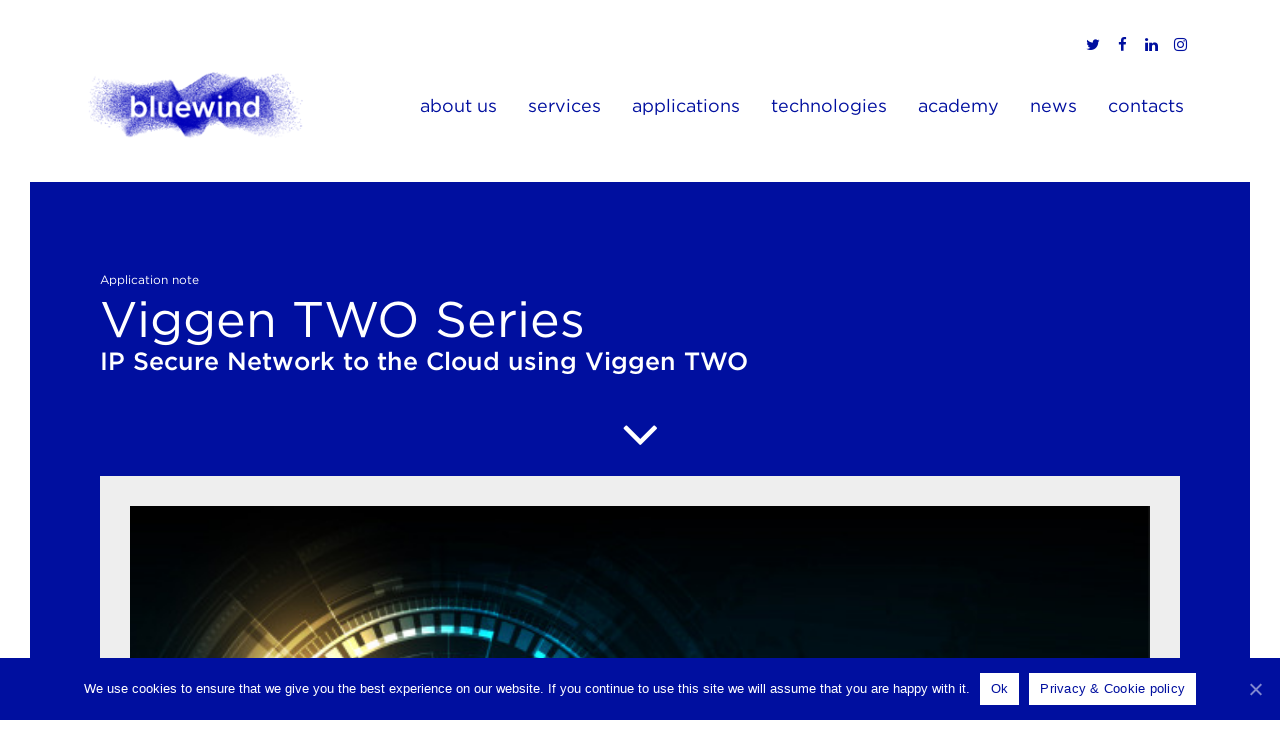

--- FILE ---
content_type: text/html
request_url: https://www.bluewind.it/case-study/secure-network-v2/
body_size: 24822
content:
<!DOCTYPE html>

<!--// OPEN HTML //-->
<html lang="en-GB">

	<!--// OPEN HEAD //-->
	<head>
	
		                        
            
            <!--// SITE META //-->
            <meta charset="UTF-8"/>
                        	                <meta name="viewport" content="width=device-width, initial-scale=1.0, maximum-scale=1"/>
                                    
            <!--// PINGBACK & FAVICON //-->
            <link rel="pingback" href="https://www.bluewind.it/site/xmlrpc.php"/>
            
                                                
        <title>Viggen-SmartMeshIP &#8211; Bluewind</title>
    <script>function spbImageResizer_writeCookie(){the_cookie=document.cookie,the_cookie&&window.devicePixelRatio>=2&&(the_cookie="spb_image_resizer_pixel_ratio="+window.devicePixelRatio+";"+the_cookie,document.cookie=the_cookie)}spbImageResizer_writeCookie();</script>
    <script>function sf_writeCookie(){the_cookie=document.cookie,the_cookie&&window.devicePixelRatio>=2&&(the_cookie="sf_pixel_ratio="+window.devicePixelRatio+";"+the_cookie,document.cookie=the_cookie)}sf_writeCookie();</script>
<link rel='dns-prefetch' href='//s.w.org' />
<link rel="alternate" type="application/rss+xml" title="Bluewind &raquo; Feed" href="https://www.bluewind.it/feed/" />
<link rel="alternate" type="application/rss+xml" title="Bluewind &raquo; Comments Feed" href="https://www.bluewind.it/comments/feed/" />

<!-- Facebook Meta -->
<meta property="og:title" content="Viggen-SmartMeshIP - Bluewind"/>
<meta property="og:type" content="article"/>
<meta property="og:url" content="https://www.bluewind.it/case-study/secure-network-v2/"/>
<meta property="og:site_name" content="Bluewind"/>
<meta property="og:description" content="">
<meta property="og:image" content="https://www.bluewind.it/site/wp-content/uploads/2018/11/logo_bw.png"/>

<!-- Twitter Card data -->
<meta name="twitter:card" content="summary_large_image">
<meta name="twitter:title" content="Viggen-SmartMeshIP">
<meta name="twitter:description" content="">
<meta property="twitter:image:src" content="https://www.bluewind.it/site/wp-content/uploads/2018/11/logo_bw.png"/>


		<script type="text/javascript">
			window._wpemojiSettings = {"baseUrl":"https:\/\/s.w.org\/images\/core\/emoji\/11\/72x72\/","ext":".png","svgUrl":"https:\/\/s.w.org\/images\/core\/emoji\/11\/svg\/","svgExt":".svg","source":{"concatemoji":"https:\/\/www.bluewind.it\/site\/wp-includes\/js\/wp-emoji-release.min.js?ver=4.9.28"}};
			!function(e,a,t){var n,r,o,i=a.createElement("canvas"),p=i.getContext&&i.getContext("2d");function s(e,t){var a=String.fromCharCode;p.clearRect(0,0,i.width,i.height),p.fillText(a.apply(this,e),0,0);e=i.toDataURL();return p.clearRect(0,0,i.width,i.height),p.fillText(a.apply(this,t),0,0),e===i.toDataURL()}function c(e){var t=a.createElement("script");t.src=e,t.defer=t.type="text/javascript",a.getElementsByTagName("head")[0].appendChild(t)}for(o=Array("flag","emoji"),t.supports={everything:!0,everythingExceptFlag:!0},r=0;r<o.length;r++)t.supports[o[r]]=function(e){if(!p||!p.fillText)return!1;switch(p.textBaseline="top",p.font="600 32px Arial",e){case"flag":return s([55356,56826,55356,56819],[55356,56826,8203,55356,56819])?!1:!s([55356,57332,56128,56423,56128,56418,56128,56421,56128,56430,56128,56423,56128,56447],[55356,57332,8203,56128,56423,8203,56128,56418,8203,56128,56421,8203,56128,56430,8203,56128,56423,8203,56128,56447]);case"emoji":return!s([55358,56760,9792,65039],[55358,56760,8203,9792,65039])}return!1}(o[r]),t.supports.everything=t.supports.everything&&t.supports[o[r]],"flag"!==o[r]&&(t.supports.everythingExceptFlag=t.supports.everythingExceptFlag&&t.supports[o[r]]);t.supports.everythingExceptFlag=t.supports.everythingExceptFlag&&!t.supports.flag,t.DOMReady=!1,t.readyCallback=function(){t.DOMReady=!0},t.supports.everything||(n=function(){t.readyCallback()},a.addEventListener?(a.addEventListener("DOMContentLoaded",n,!1),e.addEventListener("load",n,!1)):(e.attachEvent("onload",n),a.attachEvent("onreadystatechange",function(){"complete"===a.readyState&&t.readyCallback()})),(n=t.source||{}).concatemoji?c(n.concatemoji):n.wpemoji&&n.twemoji&&(c(n.twemoji),c(n.wpemoji)))}(window,document,window._wpemojiSettings);
		</script>
		<style type="text/css">
img.wp-smiley,
img.emoji {
	display: inline !important;
	border: none !important;
	box-shadow: none !important;
	height: 1em !important;
	width: 1em !important;
	margin: 0 .07em !important;
	vertical-align: -0.1em !important;
	background: none !important;
	padding: 0 !important;
}
</style>
<link rel='stylesheet' id='cookie-notice-front-css'  href='https://www.bluewind.it/site/wp-content/plugins/cookie-notice/css/front.min.css?ver=4.9.28' type='text/css' media='all' />
<link rel='stylesheet' id='rs-plugin-settings-css'  href='https://www.bluewind.it/site/wp-content/plugins/revslider/public/assets/css/rs6.css?ver=6.2.15' type='text/css' media='all' />
<style id='rs-plugin-settings-inline-css' type='text/css'>
#rs-demo-id {}
</style>
<link rel='stylesheet' id='spb-frontend-css'  href='https://www.bluewind.it/site/wp-content/plugins/swift-framework/includes/page-builder/frontend-assets/css/spb-styles.css' type='text/css' media='all' />
<link rel='stylesheet' id='dashicons-css'  href='https://www.bluewind.it/site/wp-includes/css/dashicons.min.css?ver=4.9.28' type='text/css' media='all' />
<link rel='stylesheet' id='uplift-parent-style-css'  href='https://www.bluewind.it/site/wp-content/themes/uplift/style.css?ver=4.9.28' type='text/css' media='all' />
<link rel='stylesheet' id='bootstrap-css'  href='https://www.bluewind.it/site/wp-content/themes/uplift/css/bootstrap.min.css' type='text/css' media='all' />
<link rel='stylesheet' id='fontawesome-css'  href='https://www.bluewind.it/site/wp-content/themes/uplift/css/font-awesome.min.css?ver=4.6.3' type='text/css' media='all' />
<link rel='stylesheet' id='sf-iconfont-css'  href='https://www.bluewind.it/site/wp-content/themes/uplift/css/iconfont.css' type='text/css' media='all' />
<link rel='stylesheet' id='sf-main-css'  href='https://www.bluewind.it/site/wp-content/themes/uplift/css/main.css' type='text/css' media='all' />
<link rel='stylesheet' id='sf-responsive-css'  href='https://www.bluewind.it/site/wp-content/themes/uplift/css/sf-responsive.css' type='text/css' media='all' />
<link rel='stylesheet' id='sf-style-css'  href='https://www.bluewind.it/site/wp-content/themes/uplift-child/style.css' type='text/css' media='all' />
<script type='text/javascript'>
/* <![CDATA[ */
var cnArgs = {"ajaxUrl":"https:\/\/www.bluewind.it\/site\/wp-admin\/admin-ajax.php","nonce":"bd8ccbba3b","hideEffect":"slide","position":"bottom","onScroll":"0","onScrollOffset":"100","onClick":"0","cookieName":"cookie_notice_accepted","cookieTime":"2592000","cookieTimeRejected":"2592000","cookiePath":"\/","cookieDomain":"","redirection":"0","cache":"1","refuse":"0","revokeCookies":"0","revokeCookiesOpt":"automatic","secure":"1","coronabarActive":"0"};
/* ]]> */
</script>
<script type='text/javascript' src='https://www.bluewind.it/site/wp-content/plugins/cookie-notice/js/front.min.js?ver=1.3.2'></script>
<script type='text/javascript' src='https://www.bluewind.it/site/wp-includes/js/jquery/jquery.js?ver=1.12.4'></script>
<script type='text/javascript' src='https://www.bluewind.it/site/wp-includes/js/jquery/jquery-migrate.min.js?ver=1.4.1'></script>
<script type='text/javascript' src='https://www.bluewind.it/site/wp-content/plugins/revslider/public/assets/js/rbtools.min.js?ver=6.2.15'></script>
<script type='text/javascript' src='https://www.bluewind.it/site/wp-content/plugins/revslider/public/assets/js/rs6.min.js?ver=6.2.15'></script>
<script type='text/javascript' src='https://www.bluewind.it/site/wp-content/plugins/swift-framework/public/js/lib/jquery.viewports.min.js'></script>
<script type='text/javascript' src='https://www.bluewind.it/site/wp-content/plugins/swift-framework/public/js/lib/jquery.smartresize.min.js'></script>
<script type='text/javascript' src='https://www.bluewind.it/site/wp-content/themes/uplift/js/lib/plyr.js'></script>
<link rel='https://api.w.org/' href='https://www.bluewind.it/wp-json/' />
<link rel="EditURI" type="application/rsd+xml" title="RSD" href="https://www.bluewind.it/site/xmlrpc.php?rsd" />
<link rel="wlwmanifest" type="application/wlwmanifest+xml" href="https://www.bluewind.it/site/wp-includes/wlwmanifest.xml" /> 
<link rel='prev' title='Viggen TWO Development Platform' href='https://www.bluewind.it/case-study/v2platform/' />
<link rel='next' title='Design Predictive Maintenance Using AI' href='https://www.bluewind.it/case-study/predictive-maintenance-artificial-intelligence-machine-learning/' />
<meta name="generator" content="WordPress 4.9.28" />
<link rel="canonical" href="https://www.bluewind.it/case-study/secure-network-v2/" />
<link rel="alternate" type="application/json+oembed" href="https://www.bluewind.it/wp-json/oembed/1.0/embed?url=https%3A%2F%2Fwww.bluewind.it%2Fcase-study%2Fsecure-network-v2%2F" />
<link rel="alternate" type="text/xml+oembed" href="https://www.bluewind.it/wp-json/oembed/1.0/embed?url=https%3A%2F%2Fwww.bluewind.it%2Fcase-study%2Fsecure-network-v2%2F&#038;format=xml" />
			<script type="text/javascript">
			var ajaxurl = 'https://www.bluewind.it/site/wp-admin/admin-ajax.php';
			</script>
					<style type="text/css">.recentcomments a{display:inline !important;padding:0 !important;margin:0 !important;}</style>
		<!--[if lt IE 9]><script data-cfasync="false" src="https://www.bluewind.it/site/wp-content/themes/uplift/js/respond.js"></script><script data-cfasync="false" src="https://www.bluewind.it/site/wp-content/themes/uplift/js/html5shiv.js"></script><![endif]--><meta name="generator" content="Powered by Slider Revolution 6.2.15 - responsive, Mobile-Friendly Slider Plugin for WordPress with comfortable drag and drop interface." />
<!-- Google Tag Manager -->
<script>(function(w,d,s,l,i){w[l]=w[l]||[];w[l].push({'gtm.start':
new Date().getTime(),event:'gtm.js'});var f=d.getElementsByTagName(s)[0],
j=d.createElement(s),dl=l!='dataLayer'?'&l='+l:'';j.async=true;j.src=
'https://www.googletagmanager.com/gtm.js?id='+i+dl;f.parentNode.insertBefore(j,f);
})(window,document,'script','dataLayer','GTM-T9B9G5G');</script>
<!-- End Google Tag Manager --><script type="text/javascript">function setREVStartSize(e){
			//window.requestAnimationFrame(function() {				 
				window.RSIW = window.RSIW===undefined ? window.innerWidth : window.RSIW;	
				window.RSIH = window.RSIH===undefined ? window.innerHeight : window.RSIH;	
				try {								
					var pw = document.getElementById(e.c).parentNode.offsetWidth,
						newh;
					pw = pw===0 || isNaN(pw) ? window.RSIW : pw;
					e.tabw = e.tabw===undefined ? 0 : parseInt(e.tabw);
					e.thumbw = e.thumbw===undefined ? 0 : parseInt(e.thumbw);
					e.tabh = e.tabh===undefined ? 0 : parseInt(e.tabh);
					e.thumbh = e.thumbh===undefined ? 0 : parseInt(e.thumbh);
					e.tabhide = e.tabhide===undefined ? 0 : parseInt(e.tabhide);
					e.thumbhide = e.thumbhide===undefined ? 0 : parseInt(e.thumbhide);
					e.mh = e.mh===undefined || e.mh=="" || e.mh==="auto" ? 0 : parseInt(e.mh,0);		
					if(e.layout==="fullscreen" || e.l==="fullscreen") 						
						newh = Math.max(e.mh,window.RSIH);					
					else{					
						e.gw = Array.isArray(e.gw) ? e.gw : [e.gw];
						for (var i in e.rl) if (e.gw[i]===undefined || e.gw[i]===0) e.gw[i] = e.gw[i-1];					
						e.gh = e.el===undefined || e.el==="" || (Array.isArray(e.el) && e.el.length==0)? e.gh : e.el;
						e.gh = Array.isArray(e.gh) ? e.gh : [e.gh];
						for (var i in e.rl) if (e.gh[i]===undefined || e.gh[i]===0) e.gh[i] = e.gh[i-1];
											
						var nl = new Array(e.rl.length),
							ix = 0,						
							sl;					
						e.tabw = e.tabhide>=pw ? 0 : e.tabw;
						e.thumbw = e.thumbhide>=pw ? 0 : e.thumbw;
						e.tabh = e.tabhide>=pw ? 0 : e.tabh;
						e.thumbh = e.thumbhide>=pw ? 0 : e.thumbh;					
						for (var i in e.rl) nl[i] = e.rl[i]<window.RSIW ? 0 : e.rl[i];
						sl = nl[0];									
						for (var i in nl) if (sl>nl[i] && nl[i]>0) { sl = nl[i]; ix=i;}															
						var m = pw>(e.gw[ix]+e.tabw+e.thumbw) ? 1 : (pw-(e.tabw+e.thumbw)) / (e.gw[ix]);					
						newh =  (e.gh[ix] * m) + (e.tabh + e.thumbh);
					}				
					if(window.rs_init_css===undefined) window.rs_init_css = document.head.appendChild(document.createElement("style"));					
					document.getElementById(e.c).height = newh+"px";
					window.rs_init_css.innerHTML += "#"+e.c+"_wrapper { height: "+newh+"px }";				
				} catch(e){
					console.log("Failure at Presize of Slider:" + e)
				}					   
			//});
		  };</script>
		<style type="text/css" id="wp-custom-css">
			/*.wpforms-form button[type=submit] {
	background-color: #000F9F !important;
	border-color: #000F9F !important;
	color: #fff !important
}

hentry {
    border-bottom-color: #00000f9f;
}*/

/**Form Background Color**/
div#wpforms-1811 {background-color:#ffffff!important}
 
/** WPFORMS WPFORMSLABEL **/
.wpforms-form label{
color:#000f9f!important;
}
 
/** WPFORMS Input Textarea **/
.wpforms-form input, .wpforms-form textarea{
background-color:#ffffff!important;
}
 
/** WPFORMS BUTTONCOLOR **/
.wpforms-form button{
background-color:#000f9f!important;
}
 
/** WPFORMS SUBMITBUTTON **/
button.wpforms-submit{
color:#FFFFFF!important;
background-color:#000f9f!important;
}
 
/** WPFORMS SUBMITBUTTON Hover **/
button.wpforms-submit:hover{
color:#ffffff!important;
background-color:#000f9f!important;
}		</style>
	<style type="text/css" title="dynamic-css" class="options-output">#logo h1, #logo h2, #mobile-logo h1{font-family:Arial, Helvetica, sans-serif;font-weight:400;font-style:normal;color:#222;font-size:24px;}body,p,nav.std-menu ul.sub-menu,ul.mega-sub-menu,blockquote.blockquote1, blockquote.blockquote1 p{font-family:Arial, Helvetica, sans-serif;line-height:21px;font-weight:400;font-style:normal;font-size:15px;}h1,.impact-text,.impact-text > p,.impact-text-large,.impact-text-large > p,h3.countdown-subject, .swiper-slide .caption-content > h2, #jckqv h1, .spb_tweets_slider_widget .tweet-text, .modal-header h3{font-family:Arial, Helvetica, sans-serif;line-height:55px;font-weight:400;font-style:normal;font-size:50px;}h2,.blog-item .quote-excerpt, .spb-row-expand-text{font-family:Arial, Helvetica, sans-serif;line-height:28px;font-weight:700;font-style:normal;font-size:25px;}h3, .single_variation_wrap .single_variation span.price, .sf-promo-bar p.standard,  .sf-promo-bar.text-size-standard p, .sf-icon-box-animated-alt .front .back-title{font-family:Arial, Helvetica, sans-serif;line-height:28px;font-weight:700;font-style:normal;font-size:25px;}h4{font-family:Arial, Helvetica, sans-serif;line-height:21px;font-weight:700;font-style:normal;font-size:16px;}h5,blockquote.blockquote2,blockquote.blockquote2 p,blockquote.pullquote,blockquote.pullquote p,.faq-item .faq-text:before{font-family:Arial, Helvetica, sans-serif;line-height:18px;font-weight:700;font-style:normal;font-size:15px;}h6{font-family:Arial, Helvetica, sans-serif;line-height:15px;font-weight:400;font-style:normal;font-size:12px;}#main-nav, #header nav, .vertical-menu nav, .header-9#header-section #main-nav, #overlay-menu nav, .sf-pushnav-menu nav, #mobile-menu, #one-page-nav li .hover-caption, .mobile-search-form input[type="text"]{font-family:Arial, Helvetica, sans-serif;font-weight:400;font-style:normal;font-size:18px;}</style><style type="text/css">.sf-elem-bf,.sf-elem-bt,.sf-elem-br,.sf-elem-bb,.sf-elem-bl {border-color:#ffffff;}.sf-accent-bg,.funded-bar .bar {background-color:#000f9f;}.sf-accent {color:#000f9f;}.sf-accent-border {border-color:#000f9f;}.sf-accent-hover:hover {color:#000f9f;}.loved-item:hover .loved-count,.flickr-widget li,.portfolio-grid li,figcaption .product-added,.woocommerce .widget_layered_nav ul li.chosen > *,.woocommerce .widget_layered_nav ul li.chosen small.count,.woocommerce .widget_layered_nav_filters ul li a {background-color:#000f9f;color:#ffffff;}a:hover,a:focus,#sidebar a:hover,.pagination-wrap a:hover,.carousel-nav a:hover,.portfolio-pagination div:hover > i,#footer a:hover,.beam-me-up a:hover span,.portfolio-item .portfolio-item-permalink,.read-more-link,.blog-item .read-more,.blog-item-details a:hover,.author-link,span.dropcap2,.spb_divider.go_to_top a,.item-link:hover,#header-translation p a,#breadcrumbs a:hover,.ui-widget-content a:hover,#product-img-slider li a.zoom:hover,.article-body-wrap .share-links a:hover,ul.member-contact li a:hover,.bag-product a.remove:hover,.bag-product-title a:hover,#back-to-top:hover,ul.member-contact li a:hover,.fw-video-link-image:hover i,.ajax-search-results .all-results:hover,.search-result h5 a:hover .ui-state-default a:hover,.fw-video-link-icon:hover,.fw-video-close:hover {color:#000f9f;}.carousel-wrap > a:hover {color:#000f9f!important;}.read-more i:before,.read-more em:before {color:#000f9f;}span.dropcap4 {color:#000f9f;border-color:#000f9f;}span.highlighted {background-color:rgba(0,15,159,0.5);}textarea:focus,input:focus,input[type="text"]:focus,input[type="email"]:focus,textarea:focus,.bypostauthor .comment-wrap .comment-avatar,.search-form input:focus,.wpcf7 input:focus,.wpcf7 textarea:focus,.ginput_container input:focus,.ginput_container textarea:focus,.mymail-form input:focus,.mymail-form textarea:focus,input[type="tel"]:focus,input[type="number"]:focus {border-color:#000f9f!important;}nav .menu ul li:first-child:after,.navigation a:hover > .nav-text,.returning-customer a:hover {border-bottom-color:#000f9f;}nav .menu ul ul li:first-child:after {border-right-color:#000f9f;}.spb_impact_text .spb_call_text,pre[class*="language-"] {border-left-color:#000f9f;}.spb_impact_text .spb_button span {color:#fff;}a[rel="tooltip"],ul.member-contact li a,a.text-link,.tags-wrap .tags a,.logged-in-as a,.comment-meta-actions .edit-link,.comment-meta-actions .comment-reply {border-color:#000f9f;}.super-search-go {border-color:#000f9f!important;}.super-search-go:hover {background:#000f9f!important;border-color:#000f9f!important;}#one-page-nav li a:hover > i {background:#000f9f;}#one-page-nav li.selected a:hover > i {border-color:#000f9f;}#one-page-nav li .hover-caption {background:#000f9f;color:#ffffff;}#one-page-nav li .hover-caption:after {border-left-color:#000f9f;}#sidebar-progress-menu ul li {border-color:#ffffff;}#sidebar-progress-menu ul li a {color:#000f9f;}#sidebar-progress-menu ul li.read a {color:#000f9f;}#sidebar-progress-menu ul li.reading a {color:#000f9f;}#sidebar-progress-menu ul li.read .progress {background-color:#ffffff;}#sidebar-progress-menu ul li.reading .progress {background-color:#000f9f;}body {color:#000f9f;}h1,h1 a,h3.countdown-subject {color:#000f9f;}h2,h2 a {color:#000f9f;}h3,h3 a {color:#000f9f;}h4,h4 a,.carousel-wrap > a {color:#000f9f;}h5,h5 a {color:#000f9f;}h6,h6 a {color:#000f9f;}table {border-bottom-color:#ffffff;}table td {border-top-color:#ffffff;}.read-more-button {color:#000f9f;}.sf-hover-svg path {stroke:#000f9f;}.player-video .player-controls {border-color:#ffffff;}.player-controls button {color:#000f9f;}.player-controls button.tab-focus,.player-controls button:hover,.player-progress-played[value] {color:#000f9f;}.sf-headline.loading-bar .sf-words-wrapper::after,.sf-headline.clip .sf-words-wrapper::after,.sf-headline.type .sf-words-wrapper::after,.sf-headline.type .sf-words-wrapper.selected {background:#000f9f;}.sf-headline.type .sf-words-wrapper.selected b {color:#ffffff;}#sf-home-preloader,#site-loading {background-color:#fff;}.loading-bar-transition .pace .pace-progress {background-color:#000f9f;}body,.layout-fullwidth #container {background-color:#fff;}.inner-container-wrap,#main-container .inner-container-wrap,.tm-toggle-button-wrap a {background-color:#fff;}.single-product.page-heading-fancy .product-main {background-color:#fff;}.spb-row-container[data-top-style="slant-ltr"]:before,.spb-row-container[data-top-style="slant-rtl"]:before,.spb-row-container[data-bottom-style="slant-ltr"]:after,.spb-row-container[data-bottom-style="slant-rtr"]:after {background-color:#fff;}a,.ui-widget-content a {color:#000f9f;}a:hover,a:focus {color:#000f9f;}ul.bar-styling li:not(.selected) > a:hover,ul.bar-styling li > .comments-likes:hover {color:#ffffff;background:#000f9f;border-color:#000f9f;}ul.bar-styling li > .comments-likes:hover * {color:#ffffff!important;}ul.bar-styling li > a,ul.bar-styling li > div,ul.page-numbers li > a,ul.page-numbers li > span,.curved-bar-styling,ul.bar-styling li > form input,.spb_directory_filter_below {border-color:#ffffff;}ul.bar-styling li > a,ul.bar-styling li > span,ul.bar-styling li > div,ul.bar-styling li > form input {background-color:#fff;}.pagination-wrap ul li a {border-color:#ffffff!important;background-color:#f7f7f7!important;color:#000f9f!important;}ul.page-numbers li > a:hover,ul.page-numbers li > span.current,.pagination-wrap ul li > a:hover,.pagination-wrap ul li span {border-color:#ffffff!important;background-color:#fff!important;color:#000f9f!important;}input[type="text"],input[type="email"],input[type="password"],textarea,select,.wpcf7 input[type="text"],.wpcf7 input[type="email"],.wpcf7 textarea,.wpcf7 select,.ginput_container input[type="text"],.ginput_container input[type="email"],.ginput_container textarea,.ginput_container select,.mymail-form input[type="text"],.mymail-form input[type="email"],.mymail-form textarea,.mymail-form select,input[type="date"],input[type="tel"],input.input-text,input[type="number"],.select2-container .select2-choice {border-color:#ffffff;background-color:#fff;color:#000f9f;}.select2-container .select2-choice>.select2-chosen {color:#000f9f!important;}#commentform p[class^="comment-form-"]:before,span.wpcf7-form-control-wrap.name:before,span.wpcf7-form-control-wrap.email:before,span.wpcf7-form-control-wrap.subject:before,span.wpcf7-form-control-wrap.message:before {color:#000f9f;}::-webkit-input-placeholder {color:#000f9f!important;}:-moz-placeholder {color:#000f9f!important;}::-moz-placeholder {color:#000f9f!important;}:-ms-input-placeholder {color:#000f9f!important;}input[type=submit],button[type=submit],input[type="file"],.wpcf7 input.wpcf7-submit[type=submit],.gform_wrapper input[type="submit"],.gform_wrapper input[type="submit"]:hover {background:#000f9f;color:#ffffff;}input[type=submit]:hover,button[type=submit]:hover,.wpcf7 input.wpcf7-submit[type=submit]:hover,.gform_wrapper input[type=submit]:hover,.mymail-form input[type=submit]:hover {background:rgba( -30,-15,129,1 );color:#ffffff;}.modal-header {background:#f7f7f7;}.modal-content {background:#fff;}.modal-header h3,.modal-header .close {color:#000f9f;}.modal-header .close:hover {color:#000f9f;}#account-modal .nav-tabs li.active span {border-bottom-color:#000f9f;}.recent-post .post-details,.portfolio-item h5.portfolio-subtitle,.search-item-content time,.search-item-content span,.portfolio-details-wrap .date {color:#000f9f;}.select2-drop,.select2-drop-active {border-color:#ffffff;}.owl-pagination .owl-page span {background-color:#000f9f;}.owl-pagination .read-more i::before {color:#000f9f;}.owl-pagination .read-more:hover i::before {color:#000f9f;}.owl-pagination .owl-page:hover span,.owl-pagination .owl-page.active a {background-color:rgba( -30,-15,129,1 );}#top-bar {background:#fff;border-bottom-color:#ffffff;}#top-bar .tb-text {color:#000f9f;}#top-bar .tb-text > a,#top-bar nav .menu > li > a {color:#000f9f;}#top-bar .menu li {border-left-color:#ffffff;border-right-color:#ffffff;}#top-bar .menu > li > a,#top-bar .menu > li.parent:after {color:#000f9f;}#top-bar .menu > li > a:hover,#top-bar a:hover {color:#000f9f;}.header-wrap #header,.header-standard-overlay #header,.vertical-header .header-wrap #header-section,#header-section .is-sticky #header.sticky-header {background-color:#fff;}.fs-search-open .header-wrap #header,.fs-search-open .header-standard-overlay #header,.fs-search-open .vertical-header .header-wrap #header-section,.fs-search-open #header-section .is-sticky #header.sticky-header {background-color:#000f9f;}.fs-supersearch-open .header-wrap #header,.fs-supersearch-open .header-standard-overlay #header,.fs-supersearch-open .vertical-header .header-wrap #header-section,.fs-supersearch-open #header-section .is-sticky #header.sticky-header {background-color:#000f9f;border-bottom-color:transparent;}.overlay-menu-open .header-wrap #header,.overlay-menu-open .header-standard-overlay #header,.overlay-menu-open .vertical-header .header-wrap #header-section,.overlay-menu-open #header-section .is-sticky #header.sticky-header {background-color:#000f9f;border-bottom-color:transparent;}#sf-header-banner {background-color:#fff;border-bottom:2px solid#e3e3e3;}#sf-header-banner {color:#222;}#sf-header-banner a {color:#333;}#sf-header-banner a:hover {color:#7eced5;}.header-left,.header-right,.vertical-menu-bottom .copyright {color:#000f9f;}.header-left a,.header-right a,.vertical-menu-bottom .copyright a,.header-left ul.menu > li > a.header-search-link-alt,.header-left ul.menu > li > a.header-search-link,.header-right ul.menu > li > a.header-search-link,.header-right ul.menu > li > a.header-search-link-alt {color:#000f9f;}.aux-item nav .menu > li.menu-item > a,.aux-item nav.std-menu .menu > li > a,.aux-item nav.std-menu .menu > li > span {color:#000f9f;}.header-left a:hover,.header-right a:hover,.vertical-menu-bottom .copyright a:hover {color:#000f9f;}.header-left ul.menu > li:hover > a.header-search-link-alt,.header-right ul.menu > li:hover > a.header-search-link-alt {color:#000f9f!important;}#header-search a:hover,.super-search-close:hover {color:#000f9f;}.sf-super-search {background-color:rgba( -30,-15,129,1 );}.sf-super-search .search-options .ss-dropdown ul {background-color:#000f9f;}.sf-super-search .search-options .ss-dropdown ul li a {color:#ffffff;}.sf-super-search .search-options .ss-dropdown ul li a:hover {color:rgba( -30,-15,129,1 );}.sf-super-search .search-options .ss-dropdown > span,.sf-super-search .search-options input {color:#000f9f;border-bottom-color:#000f9f;}.sf-super-search .search-options .ss-dropdown ul li .fa-check {color:rgba( -30,-15,129,1 );}.sf-super-search-go:hover,.sf-super-search-close:hover{background-color:#000f9f;border-color:#000f9f;color:#ffffff;}.header-languages .current-language {color:#ffffff;}.search-item-content time {color:#ffffff;}.header-left .aux-item,.header-right .aux-item {padding-left:5px;padding-right:5px;}.aux-item .std-menu.cart-wishlist {margin-left:0;margin-right:0;}#header-section header,.header-wrap #header-section .is-sticky #header.sticky-header,#main-nav {border-bottom-color:#ffffff;}#contact-slideout {background:#fff;}#mega-menu-wrap-main_navigation #mega-menu-main_navigation {text-align:center;}nav > .mega-menu-wrap {background:transparent;}nav > .mega-menu-wrap ul.mega-menu > li.mega-menu-item.mega-toggle-on > a,nav > .mega-menu-wrap ul.mega-menu > li:hover > a:not(.sf-button),nav > .mega-menu-wrap ul.mega-menu > li.mega-menu-item > a.mega-menu-link:focus {color:#000f9f!important;}nav > .mega-menu-wrap ul.mega-menu > li.mega-menu-megamenu > ul.mega-sub-menu,nav > .mega-menu-wrap ul.mega-menu > li.mega-menu-flyout ul.mega-sub-menu,nav > .mega-menu-wrap ul.mega-menu > li.mega-menu-flyout ul.mega-sub-menu li.mega-menu-item a.mega-menu-link {background:#000f9f!important;}nav > .mega-menu-wrap ul.mega-menu > li.mega-menu-flyout ul.mega-sub-menu li.mega-menu-item a.mega-menu-link {background:transparent;color:#ffffff;}nav.std-menu ul.sub-menu > li,nav.std-menu ul.mega-sub-menu li.mega-menu-item a.mega-menu-link,#header li.mega-menu-flyout ul.mega-sub-menu li.mega-menu-item > a.mega-menu-link {border-color:#ffffff;}.full-center nav#main-navigation {width:80%;}nav .mega-menu ul.mega-sub-menu li.mega-menu-item > a,nav .mega-menu ul.mega-sub-menu li > span,nav.std-menu ul.mega-sub-menu {white-space:normal;color:#ffffff;}nav > .mega-menu-wrap ul.mega-menu > li.mega-menu-flyout ul.mega-sub-menu li.mega-menu-item:hover > a.mega-menu-link {color:#000f9f;}li.mega-menu-megamenu > ul.mega-sub-menu li.mega-menu-item li.mega-menu-item > a.mega-menu-link,nav.std-menu .mega-menu-wrap li.mega-menu-megamenu ul.mega-sub-menu li.mega-menu-item-has-children > ul.mega-sub-menu {color:#ffffff;}nav.std-menu .mega-menu-wrap li.mega-menu-megamenu ul.mega-sub-menu li.mega-menu-item-has-children > ul.mega-sub-menu a:hover,nav.std-menu .mega-menu-wrap li.mega-menu-megamenu ul.mega-sub-menu li.mega-menu-item-has-children > ul.mega-sub-menu a.mega-menu-link:hover {color:#ffffff;}#mobile-top-text,#mobile-header {background-color:#fff;border-bottom-color:#ffffff;}#mobile-top-text,#mobile-logo h1 {color:#000f9f;}#mobile-top-text a,#mobile-header a {color:#000f9f;}#mobile-header a {color:#000f9f;}#mobile-header .hamburger-inner,#mobile-header .hamburger-inner::before,#mobile-header .hamburger-inner::after {background-color:#000f9f;}#mobile-header .mobile-menu-link:hover .hamburger-inner,#mobile-header .mobile-menu-link:hover .hamburger-inner::before,#mobile-header .mobile-menu-link:hover .hamburger-inner::after {background-color:#000f9f;}#mobile-header a.mobile-menu-link span.menu-bars,#mobile-header a.mobile-menu-link span.menu-bars:before,#mobile-header a.mobile-menu-link span.menu-bars:after {background-color:#000f9f;}#mobile-header a.mobile-menu-link:hover span.menu-bars,#mobile-header a.mobile-menu-link:hover span.menu-bars:before,#mobile-header a.mobile-menu-link:hover span.menu-bars:after {background-color:#000f9f;}#mobile-menu-wrap,#mobile-cart-wrap {background-color:#000f9f;color:#ffffff;}.mh-overlay #mobile-menu-wrap,.mh-overlay #mobile-cart-wrap {background-color:transparent;}.mh-menu-show #mobile-menu-wrap,.mh-cart-show #mobile-cart-wrap,.mobile-menu-aux {background-color:#000f9f;}.mobile-search-form input[type="text"] {color:#ffffff;background-color:#ffffff;}.mobile-search-form ::-webkit-input-placeholder {color:#ffffff!important;}.mobile-search-form :-moz-placeholder {color:#ffffff!important;}.mobile-search-form ::-moz-placeholder {color:#ffffff!important;}.mobile-search-form :-ms-input-placeholder {color:#ffffff!important;}#mobile-menu-wrap a,#mobile-cart-wrap a:not(.sf-button) {color:#ffffff;}#mobile-menu-wrap .shopping-bag-item a > span.num-items {background-color:#ffffff;color:#000f9f;}#mobile-menu-wrap a:not(.sf-button):hover,#mobile-cart-wrap a:not(.sf-button):hover,#mobile-menu ul li.menu-item > a:hover,#mobile-menu ul.alt-mobile-menu > li > a:hover {color:#ffffff!important;}#mobile-menu-wrap .bag-buttons a.wishlist-button {color:#ffffff;}#mobile-menu ul li.parent > a:after {color:#ffffff;}#mobile-cart-wrap .shopping-bag-item > a.cart-contents,#mobile-cart-wrap .bag-product,#mobile-cart-wrap .bag-empty {border-bottom-color:#ffffff;}#mobile-menu ul li,.mobile-cart-menu li,.mobile-cart-menu .bag-header,.mobile-cart-menu .bag-product,.mobile-cart-menu .bag-empty {border-color:#ffffff;}a.mobile-menu-link span,a.mobile-menu-link span:before,a.mobile-menu-link span:after {background:#ffffff;}a.mobile-menu-link:hover span,a.mobile-menu-link:hover span:before,a.mobile-menu-link:hover span:after {background:#ffffff;}#mobile-cart-wrap .bag-buttons > a.bag-button {color:#ffffff!important;border-color:#ffffff;}#mobile-cart-wrap .bag-product a.remove {color:#ffffff!important;}#mobile-cart-wrap .bag-product a.remove:hover {color:#ffffff!important;}#logo.has-img,.header-left,.header-right {height:92px;}#mobile-logo {max-height:72px;}#mobile-logo.has-img img {max-height:72px;width:auto!important;}.full-center #logo.has-img a > img {max-height:92px;}.browser-ie #logo {width:295px;}#logo img.retina,#mobile-logo img.retina {width:295px;}#logo.has-img a {padding:10px 0;}.header-2 #logo.has-img img {max-height:72px;}#logo.has-img img {max-height:72px;}.full-center #logo.has-img a > img {max-height:72px;padding:0;}#logo.has-img a {height:92px;}.full-center #main-navigation ul.menu > li > a,.full-center nav.float-alt-menu ul.menu > li > a,.full-center nav > .mega-menu-wrap ul.mega-menu > li.mega-menu-item,.split-menu nav > .mega-menu-wrap ul.mega-menu > li.mega-menu-item,.split-menu ul.menu > li,.header-1 .split-menu .no-menu,#sf-full-header-search,.float-menu nav > .mega-menu-wrap ul.mega-menu > li.mega-menu-item,#mega-menu-wrap-main_navigation #mega-menu-main_navigation > li.mega-menu-item,#mega-menu-wrap-main_navigation #mega-menu-main_navigation > li.mega-menu-item > a.mega-menu-link,#mega-menu-wrap-split_nav_left #mega-menu-split_nav_left > li.mega-menu-item,#mega-menu-wrap-split_nav_right #mega-menu-split_nav_right > li.mega-menu-item {height:92px;line-height:92px;}#main-nav #mega-menu-wrap-main_navigation #mega-menu-main_navigation > li.mega-menu-item,#main-nav #mega-menu-wrap-main_navigation #mega-menu-main_navigation > li.mega-menu-item > a.mega-menu-link{height:auto;line-height:inherit;}.full-center #header,.full-center .float-menu,.full-center #logo.no-img,.header-split .float-menu,.header-1 .split-menu,.header-4 .header-right {height:92px;}.full-center nav li.menu-item.sf-mega-menu > ul.sub-menu,.full-center .ajax-search-wrap {top:92px!important;}.browser-ff #logo a {height:92px;}.full-center #logo {max-height:92px;}#header-sticky-wrapper {height:92px!important;}.header-6 #header .header-left,.header-6 #header .header-right,.header-6 #logo {height:92px;line-height:92px;}.header-6 #logo.has-img a > img {padding:0;}#mega-menu-wrap-main_navigation #mega-menu-main_navigation>li.mega-menu-item.sf-menu-item-btn>a.mega-menu-link{line-height:52px;}#main-nav,.header-wrap[class*="page-header-naked"] #header-section .is-sticky #main-nav {background-color:#fff;border-bottom-color:#ffffff;}.header-divide {background-color:#ffffff;}.show-menu {background-color:rgba( -30,-15,129,1 );color:#ffffff;}nav .menu .sub-menu .parent > a:after {border-left-color:#07c1b6;}nav .menu ul.sub-menu,nav .menu ul.mega-sub-menu,li.menu-item.sf-mega-menu > ul.sub-menu > div {background-color:#000f9f;}nav.std-menu ul.sub-menu:before {border-bottom-color:#000f9f;}nav .menu ul.sub-menu li.menu-item,nav .menu ul.mega-sub-menu li.mega-menu-item {border-top-color:#ffffff;border-top-style:solid;}nav .menu > li.menu-item > a,nav.std-menu .menu > li > a,nav .mega-menu li.mega-menu-item > a:not(.sf-button),nav.std-menu .menu > li > span {color:#000f9f;}#main-nav ul.menu > li,#main-nav ul.menu > li:first-child,#main-nav ul.menu > li:first-child,.full-center nav#main-navigation ul.menu > li,.full-center nav#main-navigation ul.menu > li:first-child,.full-center #header nav.float-alt-menu ul.menu > li {border-color:#ffffff;}#main-nav ul.menu > li,.full-center nav#main-navigation ul.menu > li,.full-center nav.float-alt-menu ul.menu > li,.full-center #header nav.float-alt-menu ul.menu > li {border-width:0!important;}.full-center nav#main-navigation ul.menu > li:first-child {border-width:0;margin-left:-15px;}nav .menu > li.menu-item:hover > a,nav.std-menu .menu > li:hover > a {color:#000f9f;}nav .menu > li.current-menu-ancestor > a,nav .menu > li.current-menu-item > a,nav .menu > li.current-scroll-item > a,#mega-menu-wrap-main_navigation #mega-menu-main_navigation > li.mega-menu-item.current-scroll-item > a.mega-menu-link,#mobile-menu .menu ul li.current-menu-item > a,nav .mega-menu > li.mega-current-menu-item > a:not(.sf-button),nav .mega-menu > li.mega-current_page_item > a:not(.sf-button) {color:#000f9f;}.aux-currency .wcml_currency_switcher.sub-menu li.wcml-active-currency {color:#000f9f!important;}.shopping-bag-item a > span.num-items {background-color:#000f9f;color:#ffffff;}.header-left ul.sub-menu > li > a:hover,.header-right ul.sub-menu > li > a:hover,.aux-currency .wcml_currency_switcher.sub-menu li:hover{color:#ffffff;}.shopping-bag-item a > span.num-items:after {border-color:#000f9f;}.page-header-naked-light .sticky-wrapper:not(.is-sticky) .shopping-bag-item:hover a > span.num-items,.page-header-naked-dark .sticky-wrapper:not(.is-sticky) .shopping-bag-item:hover a > span.num-items {color:#fff}.page-header-naked-light .sticky-wrapper:not(.is-sticky) .shopping-bag-item:hover a > span.num-items:after,.page-header-naked-dark .sticky-wrapper:not(.is-sticky) .shopping-bag-item:hover a > span.num-items:after {border-color:#000f9f;}nav .menu ul.sub-menu li.menu-item > a,nav .menu ul.sub-menu li > span,nav.std-menu ul.sub-menu {color:#ffffff;}.bag-buttons a.bag-button,.bag-buttons a.wishlist-button {color:#ffffff!important;}.bag-product a.remove,.woocommerce .bag-product a.remove {color:#ffffff!important;}.bag-product a.remove:hover,.woocommerce .bag-product a.remove:hover {color:#000f9f!important;}nav .menu ul.sub-menu li.menu-item:hover > a,nav .menu ul.mega-sub-menu li.mega-menu-item:hover > a,.bag-product a.remove:hover {color:#ffffff!important;}nav .menu li.parent > a:after,nav .menu li.parent > a:after:hover,.ajax-search-wrap:after {color:#000f9f;}nav .menu ul.sub-menu li.current-menu-ancestor > a,nav .menu ul.sub-menu li.current-menu-item > a {color:#ffffff!important;}#main-nav .header-right ul.menu > li,.wishlist-item {border-left-color:#ffffff;}.bag-header,.bag-product,.bag-empty,.wishlist-empty {border-color:#ffffff;}.bag-buttons a.checkout-button,.bag-buttons a.create-account-button,.woocommerce input.button.alt,.woocommerce .alt-button,.woocommerce button.button.alt,#jckqv .cart .add_to_cart_button,#jckqv .button,#jckqv .cart .button,.woocommerce .single_add_to_cart_button.button.alt,.woocommerce button.single_add_to_cart_button.button.alt {background:#000f9f;color:rgba(255,255,255,0.7);}.woocommerce .button.update-cart-button:hover {background:#000f9f;color:#ffffff;}.woocommerce input.button.alt:hover,.woocommerce .alt-button:hover,.woocommerce button.button.alt:hover,#jckqv .cart .add_to_cart_button:hover,#jckqv .cart .button:hover {background:#000f9f;color:#ffffff;}.shopping-bag:before,nav .menu ul.sub-menu li:first-child:before {border-bottom-color:#07c1b6;}.page-header-naked-light .sticky-wrapper:not(.is-sticky) a.menu-bars-link:hover span,.page-header-naked-light .sticky-wrapper:not(.is-sticky) a.menu-bars-link:hover span:before,.page-header-naked-light .sticky-wrapper:not(.is-sticky) a.menu-bars-link:hover span:after,.page-header-naked-dark .sticky-wrapper:not(.is-sticky) a.menu-bars-link:hover span,.page-header-naked-dark .sticky-wrapper:not(.is-sticky) a.menu-bars-link:hover span:before,.page-header-naked-dark .sticky-wrapper:not(.is-sticky) a.menu-bars-link:hover span:after {background:#000f9f;}nav.std-menu ul.sub-menu,ul.mega-sub-menu {font-size:18px!important;}a.menu-bars-link span,a.menu-bars-link span:before,a.menu-bars-link span:after {background:#000f9f;}a.menu-bars-link:hover span,a.menu-bars-link:hover span:before,a.menu-bars-link:hover span:after {background:#000f9f!important;}.overlay-menu-open .header-wrap {background-color:#fff;}.overlay-menu-open .header-wrap #header {background-color:transparent!important;}.overlay-menu-open #logo h1,.overlay-menu-open .header-left,.overlay-menu-open .header-right,.overlay-menu-open .header-left a,.overlay-menu-open .header-right a {color:#ffffff!important;}#overlay-menu nav li.menu-item > a,.overlay-menu-open a.menu-bars-link,#overlay-menu .fs-overlay-close,.sf-pushnav-menu nav li.menu-item > a,.sf-pushnav-menu nav ul.sub-menu li.menu-item > a,.sf-pushnav a {color:#ffffff;}.overlay-menu-open a.menu-bars-link span:before,.overlay-menu-open a.menu-bars-link span:after {background:#ffffff!important;}.fs-supersearch-open .fs-supersearch-link,.fs-search-open .fs-header-search-link {color:#ffffff!important;}#overlay-menu,.sf-pushnav {background-color:#000f9f;}#overlay-menu,.sf-pushnav #fullscreen-search,#fullscreen-supersearch {background-color:rgba(0,15,159,0.95);}#overlay-menu nav li.menu-item:hover > a,.sf-pushnav-menu nav li.menu-item:hover > a,.sf-pushnav-menu nav ul.sub-menu li.menu-item:hover > a,.sf-pushnav a:hover {color:#fff!important;}#fullscreen-supersearch .sf-super-search {color:#ffffff!important;}#fullscreen-supersearch .sf-super-search .search-options .ss-dropdown > span,#fullscreen-supersearch .sf-super-search .search-options input {color:#ffffff!important;}#fullscreen-supersearch .sf-super-search .search-options .ss-dropdown > span:hover,#fullscreen-supersearch .sf-super-search .search-options input:hover {color:#fff!important;}#fullscreen-supersearch .sf-super-search .search-go a.sf-button {background-color:#000f9f!important;}#fullscreen-supersearch .sf-super-search .search-go a.sf-button:hover {background-color:rgba( -30,-15,129,1 )!important;border-color:rgba( -30,-15,129,1 )!important;color:#ffffff!important;}#fullscreen-search .fs-overlay-close,#fullscreen-search .search-wrap .title,.fs-search-bar,.fs-search-bar input#fs-search-input,#fullscreen-search .search-result-pt h3 {color:#ffffff;}#fullscreen-search ::-webkit-input-placeholder {color:#ffffff!important;}#fullscreen-search :-moz-placeholder {color:#ffffff!important;}#fullscreen-search ::-moz-placeholder {color:#ffffff!important;}#fullscreen-search :-ms-input-placeholder {color:#ffffff!important;}#fullscreen-search .container1 > div,#fullscreen-search .container2 > div,#fullscreen-search .container3 > div {background-color:#ffffff;}li.sf-menu-item-new-badge:before {background-color:#7eced5;}li.sf-menu-item-new-badge:after,li.mega-menu-item > a.mega-menu-link sup.new-badge,#main-navigation li.mega-menu-item > a.mega-menu-link sup.new-badge {background-color:#7eced5;color:#fff ;}li.mega-menu-item > a.mega-menu-link sup.new-badge:before {border-top-color:#7eced5;}#sf-pushnav-close path {stroke:#ffffff}.sf-side-slideout {background-color:#f7f7f7;}.sf-side-slideout .vertical-menu nav .menu li > a,.sf-side-slideout .vertical-menu nav .menu li.parent > a:after,.sf-side-slideout .vertical-menu nav .menu > li ul.sub-menu > li > a {color:#fff;}.sf-side-slideout .vertical-menu nav .menu li.menu-item {border-color:#ccc;}.sf-side-slideout .vertical-menu nav .menu li:hover > a,.sf-side-slideout .vertical-menu nav .menu li.parent:hover > a:after,.sf-side-slideout .vertical-menu nav .menu > li ul.sub-menu > li:hover > a {color:#7eced5!important;}.contact-menu-link.slide-open {color:#000f9f;}.woocommerce .woocommerce-breadcrumb,#breadcrumbs {color:#777;}#breadcrumbs a,#breadcrumbs i {color:#aaa;}.woocommerce .woocommerce-breadcrumb a,.woocommerce-breadcrumb span {color:#aaa;}.page-heading {background-color:#f7f7f7;border-bottom-color:#ffffff;}.page-heading h1,.page-heading h3 {color:#333;}.page-heading .heading-text,.fancy-heading .heading-text {text-align:center;}figure.animated-overlay.thumb-media-audio {border-color:#ffffff;background-color:#fff;}figure.animated-overlay figcaption {background-color:#7eced5;}figure.animated-overlay figcaption{background:-webkit-gradient(linear,left top,left bottom,color-stop(25%,rgba(126,206,213,0.40)),to(rgba(126,206,213,0.90)));background:-webkit-linear-gradient(top,rgba(126,206,213,0.40) 25%,rgba(126,206,213,0.90) 100%);background:linear-gradient(to bottom,rgba(126,206,213,0.40) 25%,rgba(126,206,213,0.90) 100%);}figure.animated-overlay figcaption * {color:#fff;}figcaption .thumb-info-alt > i,.gallery-item figcaption .thumb-info > i,.gallery-hover figcaption .thumb-info > i {background-color:#fff;color:#7eced5;}figcaption .thumb-info .name-divide {background-color:#fff;}.article-divider {background:#ffffff;}.post-pagination-wrap {background-color:#444;}.post-pagination-wrap .next-article > *,.post-pagination-wrap .next-article a,.post-pagination-wrap .prev-article > *,.post-pagination-wrap .prev-article a {color:#fff;}.post-pagination-wrap .next-article a:hover,.post-pagination-wrap .prev-article a:hover,.author-bio a.author-more-link {color:#000f9f;}.article-extras {background-color:#f7f7f7;}.review-bar {background-color:#f7f7f7;}.review-bar .bar,.review-overview-wrap .overview-circle {background-color:#2e2e36;color:#fff;}.article-extras,.post-info .post-details-wrap {border-color:#ffffff;}.comment-meta .comment-date {color:#000f9f;}.comment-meta-actions a {color:#000f9f;}.widget ul li,.widget.widget_lip_most_loved_widget li {border-color:#ffffff;}.widget.widget_lip_most_loved_widget li {background:#fff;border-color:#ffffff;}.widget_lip_most_loved_widget .loved-item > span {color:#000f9f;}ul.wp-tag-cloud li > a {border-color:#ffffff;color:#000f9f;}.widget .tagcloud a:hover,#footer .widget .tagcloud a:hover,ul.wp-tag-cloud li:hover > a,ul.wp-tag-cloud li:hover:before {background-color:#000f9f;border-color:#000f9f;color:#ffffff;}ul.wp-tag-cloud li:hover:after {border-color:#000f9f;background-color:#ffffff;}.loved-item .loved-count > i {color:#000f9f;background:#ffffff;}.subscribers-list li > a.social-circle {color:#ffffff;background:rgba( -30,-15,129,1 );}.subscribers-list li:hover > a.social-circle {color:#fbfbfb;background:#000f9f;}.sidebar .widget_categories ul > li a,.sidebar .widget_archive ul > li a,.sidebar .widget_nav_menu ul > li a,.sidebar .widget_meta ul > li a,.sidebar .widget_recent_entries ul > li,.widget_product_categories ul > li a,.widget_layered_nav ul > li a,.widget_display_replies ul > li a,.widget_display_forums ul > li a,.widget_display_topics ul > li a {color:#000f9f;}.sidebar .widget_categories ul > li a:hover,.sidebar .widget_archive ul > li a:hover,.sidebar .widget_nav_menu ul > li a:hover,.widget_nav_menu ul > li.current-menu-item a,.sidebar .widget_meta ul > li a:hover,.sidebar .widget_recent_entries ul > li a:hover,.widget_product_categories ul > li a:hover,.widget_layered_nav ul > li a:hover,.widget_edd_categories_tags_widget ul li a:hover,.widget_display_replies ul li,.widget_display_forums ul > li a:hover,.widget_display_topics ul > li a:hover {color:#000f9f;}#calendar_wrap caption {border-bottom-color:rgba( -30,-15,129,1 );}.sidebar .widget_calendar tbody tr > td a {color:#ffffff;background-color:rgba( -30,-15,129,1 );}.sidebar .widget_calendar tbody tr > td a:hover {background-color:#000f9f;}.sidebar .widget_calendar tfoot a {color:rgba( -30,-15,129,1 );}.sidebar .widget_calendar tfoot a:hover {color:#000f9f;}.widget_calendar #calendar_wrap,.widget_calendar th,.widget_calendar tbody tr > td,.widget_calendar tbody tr > td.pad {border-color:#ffffff;}.sidebar .widget hr {border-color:#ffffff;}.widget ul.flickr_images li a:after,.portfolio-grid li a:after {color:#ffffff;}.loved-item:hover .loved-count > svg .stroke {stroke:#ffffff;}.loved-item:hover .loved-count > svg .fill {fill:#ffffff;}.recent-posts-list li {border-color:#ffffff;}.recent-posts-list li .recent-post-title {color:#000f9f;}.recent-posts-list li .recent-post-title:hover {color:#000f9f;}.fw-row .spb_portfolio_widget .title-wrap {border-bottom-color:#ffffff;}.masonry-items .portfolio-item-details {background:#f7f7f7;}.masonry-items .blog-item .blog-details-wrap:before {background-color:#f7f7f7;}.share-links > a:hover {color:#000f9f;}.portfolio-item.masonry-item .portfolio-item-details {background:#fff;border-color:#ffffff;}.portfolio-categories,.portfolio-categories li a {border-color:#ffffff;color:#000f9f;}.portfolio-categories li:hover a {border-color:#000f9f;color:#000f9f;}.item-details time,.item-details .client,.client,.item-details .project {border-color:#ffffff;}#infscr-loading .spinner > div {background:#ffffff;}.blog-aux-options,.blog-aux-options li a {border-color:#ffffff;}.blog-aux-options li a {color:#000f9f;}.blog-filter-wrap ul.wp-tag-cloud li > a {color:#000f9f;}.blog-aux-options li.selected a {color:#000f9f;}.blog-aux-options li.selected a::after {background:#fff;border-left-color:#ffffff;border-bottom-color:#ffffff;}.blog-filter-wrap .aux-list li a {border-color:#ffffff;}.blog-filter-wrap .aux-list li:hover a {border-color:#000f9f;}.mini-items .blog-details-wrap,.blog-item .blog-item-aux,.mini-items .mini-alt-wrap,.mini-items .mini-alt-wrap .quote-excerpt,.mini-items .mini-alt-wrap .link-excerpt,.masonry-items .blog-item .quote-excerpt,.masonry-items .blog-item .link-excerpt,.timeline-items .standard-post-content .quote-excerpt,.timeline-items .standard-post-content .link-excerpt,.post-info,.author-info-wrap,.body-text .link-pages,.page-content .link-pages,.posts-type-list .recent-post,.standard-items .blog-item .standard-post-content {border-color:#ffffff;}.standard-post-date,.timeline {background:#ffffff;}.timeline-item-content-wrap .blog-details-wrap {background:#fff;border-color:#ffffff;}.timeline-item-format-icon-bg {background:#fff;}.timeline-items .format-quote .standard-post-content:before,.timeline-items .standard-post-content.no-thumb:before {border-left-color:#f7f7f7;}.search-item-img .img-holder {background:#f7f7f7;border-color:#ffffff;}.masonry-items .blog-item .masonry-item-wrap {background:#f7f7f7;}.single .pagination-wrap,ul.post-filter-tabs li a {border-color:#ffffff;}.mini-item-details,.blog-item-details,.blog-item-details a {color:#000f9f;}.related-item figure {background-color:rgba( -30,-15,129,1 );color:#ffffff}.required {color:#ee3c59;}.post-item-details .comments-likes a i,.post-item-details .comments-likes a span {color:#000f9f;}.posts-type-list .recent-post:hover h4 {color:#000f9f}.masonry-items .blog-item .details-wrap {border-color:#ffffff;background-color:#fff;}.instagram-item .inst-overlay .date:before {color:#000f9f;}.blog-grid-items .blog-item.tweet-item .grid-no-image {border-color:#ffffff;background-color:#fff;}.blog-item .side-details .comments-wrapper {border-color:#ffffff;}.standard-items.alt-styling .blog-item .standard-post-content {background:#fff;}.standard-items.alt-styling .blog-item.quote .standard-post-content,.mini-items .blog-item.quote .mini-alt-wrap {background:#000f9f;color:#fff;}#respond .form-submit input[type=submit] {background-color:#000f9f;color:#ffffff;}#respond .form-submit input[type=submit]:hover {background-color:rgba( -30,-15,129,1 );color:#ffffff;}.post-details-wrap .tags-wrap,.post-details-wrap .comments-likes {border-color:#ffffff;}.sticky-post-icon {color:#000f9f;}.timeline-items::before {background:#ffffff;}.timeline-item-format-icon,.timeline-item-format-icon::before {border-color:#ffffff;}.load-more-btn,.blog-load-more-pagination #infscr-loading,.products-load-more-pagination #infscr-loading,.portfolio-load-more-pagination #infscr-loading {background:#f7f7f7;}.blog-item .author a.tweet-link,.blog-item-aux .date:before {color:#000f9f;}#comments-list li .comment-wrap {border-color:#ffffff;}.side-post-info .post-share .share-link {color:#000f9f;}.sf-button.accent {color:#ffffff;background-color:#000f9f;border-color:#000f9f;}.sf-button.sf-icon-reveal.accent {color:#ffffff!important;background-color:#000f9f!important;}a.sf-button.stroke-to-fill {color:#000f9f;}.sf-button.accent.bordered .sf-button-border {border-color:#000f9f;}a.sf-button.bordered.accent {color:#000f9f;border-color:#000f9f;}a.sf-button.bordered.accent:hover {color:#ffffff;}a.sf-button.rotate-3d span.text:before {color:#ffffff;background-color:#000f9f;}.sf-button.accent:hover,.sf-button.bordered.accent:hover {background-color:rgba( -30,-15,129,1 );border-color:rgba( -30,-15,129,1 );color:#ffffff;}a.sf-button,a.sf-button:hover,#footer a.sf-button:hover {background-image:none;color:#fff;}a.sf-button.white:hover {color:#222!important;}a.sf-button.transparent-dark {color:#000f9f!important;}a.sf-button.transparent-light:hover,a.sf-button.transparent-dark:hover {color:#000f9f!important;}.title-wrap a.sf-button:hover {color:#000f9f!important;}.carousel-wrap a.carousel-prev,.carousel-wrap a.carousel-next {border-color:#ffffff;}.sf-icon-cont {border-color:#eaeaea;}.sf-icon-cont:hover {border-color:#7eced5;}.sf-icon-box-animated-alt.animated-stroke-style {border-color:#ffffff;}.sf-icon-box-animated .front {background:#f7f7f7;}.sf-icon-box-animated .front h3 {color:#000f9f;}.sf-icon-box-animated .back {background:#000f9f;}.sf-icon-box-animated .back,.sf-icon-box-animated .back h3 {color:#ffffff;}.spb_icon_box_grid .spb_icon_box .divider-line {background-color:#000f9f;}.spb_icon_box_grid .spb_icon_box:hover h3,.spb_icon_box_grid .spb_icon_box:hover .grid-icon-wrap i.sf-icon {color:#000f9f;}.spb_icon_box_grid .spb_icon_box:hover .outline-svg svg path {stroke:#000f9f;}.borderframe img {border-color:#ffffff;}span.dropcap3 {background:#000;color:#fff;}.spb_divider,.spb_divider.go_to_top_icon1,.spb_divider.go_to_top_icon2,.testimonials > li,.tm-toggle-button-wrap,.tm-toggle-button-wrap a,.portfolio-details-wrap,.spb_divider.go_to_top a,.widget_search form input {border-color:#ffffff;}.spb_divider.go_to_top_icon1 a,.spb_divider.go_to_top_icon2 a {background:#fff;}.divider-wrap h3.divider-heading:before,.divider-wrap h3.divider-heading:after {background:#ffffff;}.spb_tabs .ui-tabs .ui-tabs-panel,.spb_content_element .ui-tabs .ui-tabs-nav,.ui-tabs .ui-tabs-nav li {border-color:#ffffff;}.spb_tabs .ui-tabs .ui-tabs-panel,.ui-tabs .ui-tabs-nav li.ui-tabs-active a {background:#fff!important;}.spb_tabs .tab-content {border-color:#ffffff;}.tabs-type-dynamic .nav-tabs li.active a,.tabs-type-dynamic .nav-tabs li a:hover {background:#000f9f;border-color:#000f9f!important;color:#000f9f;}.spb_tabs .nav-tabs li a,.spb_tour .nav-tabs li a {background-color:#f7f7f7;border-color:#ffffff!important;}.spb_tabs .nav-tabs li:hover a,.spb_tour .nav-tabs li:hover a,.spb_tabs .nav-tabs li.active a,.spb_tour .nav-tabs li.active a {background:#fff;border-color:#ffffff!important;color:#000f9f!important;}.spb_tabs .nav-tabs li.active a span:after {background-color:#000f9f;}.spb_tabs .nav-tabs li.active a {border-bottom-color:#fff!important;}.spb_tour .nav-tabs li.active a {border-right-color:#fff!important;}@media only screen and (max-width:479px) {.spb_tour .nav-tabs li.active a {border-right-color:#ffffff!important;}}.spb_tour .tab-content {border-color:#ffffff;}.spb_accordion .spb_accordion_section,.spb_accordion .ui-accordion .ui-accordion-content {border-color:#ffffff;}.spb_accordion .spb_accordion_section > h4.ui-state-active a,.toggle-wrap .spb_toggle.spb_toggle_title_active {color:#000f9f!important;}.spb_accordion .spb_accordion_section > h4.ui-state-default {background-color:#f7f7f7;}.spb_accordion .spb_accordion_section > h4.ui-state-active,.spb_accordion .spb_accordion_section > h4.ui-state-hover {background-color:#fff;}.spb_accordion_section > h4:hover .ui-icon:before {border-color:#000f9f;}.spb_accordion .spb_accordion_section > h4.ui-state-active a:after {color:#000f9f;}.toggle-wrap .spb_toggle,.spb_toggle_content {border-color:#ffffff;}.toggle-wrap .spb_toggle {background-color:#f7f7f7;}.toggle-wrap .spb_toggle_title_active {border-color:#ffffff!important;background-color:#fff;}.toggle-wrap .spb_toggle:hover {color:#000f9f;}.ui-accordion h4.ui-accordion-header .ui-icon {color:#000f9f;}.standard-browser .ui-accordion h4.ui-accordion-header.ui-state-active:hover a,.standard-browser .ui-accordion h4.ui-accordion-header:hover .ui-icon {color:#000f9f;}blockquote.pullquote {border-color:#000f9f;}.borderframe img {border-color:#eeeeee;}.spb_box_content .spb-bg-color-wrap.whitestroke {border-color:#ffffff;}ul.member-contact li a:hover {color:#000f9f;}.testimonials.carousel-items li .testimonial-text {border-color:#ffffff;}.testimonials.carousel-items li .testimonial-text:after {border-top-color:#f7f7f7;}.horizontal-break {background-color:#ffffff;}.horizontal-break.bold {background-color:#000f9f;}.progress .bar {background-color:#000f9f;}.progress.standard .bar {background:#000f9f;}.progress-bar-wrap .progress-value {color:#000f9f;}.sf-share-counts {border-color:#ffffff;}.sf-share-counts > a {border-color:#ffffff;}.sf-share-counts .share-text h2,.sf-share-counts .share-text span {color:#000f9f;}.mejs-controls .mejs-time-rail .mejs-time-current {background:#000f9f!important;}.mejs-controls .mejs-time-rail .mejs-time-loaded {background:#ffffff!important;}.pt-banner h6 {color:#ffffff;}.pinmarker-container a.pin-button:hover {background:#000f9f;color:#ffffff;}.directory-item-details .item-meta {color:#000f9f;}.team-member-item-wrap {background:#fff;}.team-member-details-wrap {border-color:#ffffff;}.team-member-divider {background:#000f9f;}.team-member-details-wrap .team-member-position {color:#000f9f;}.testimonials.carousel-items li .testimonial-text,.recent-post figure {background-color:#f7f7f7;}.masonry-items li.testimonial .testimonial-text {background-color:#000f9f;}.masonry-items li.testimonial.has-cite .testimonial-text::after {border-top-color:#000f9f;}.product-reviews.masonry-items li.testimonial .testimonial-text {background-color:#ffffff;}.product-reviews.masonry-items li.testimonial.has-cite .testimonial-text::after {border-top-color:#ffffff;}.spb_pricing_table .sf-pricing-column {border-color:#ffffff;}.spb_pricing_table .sf-pricing-column.highlight {border-color:#000f9f;}.sf-pricing-column .sf-pricing-name .divide {background-color:#000f9f;}.sf-pricing-column.highlight .sf-pricing-name h6,.sf-pricing-column.highlight .sf-pricing-name .sf-pricing-price {color:#000f9f;}.sf-pricing-column .sf-pricing-tag::before {background-color:#000f9f;color:#ffffff;}.faq-item,.faq-item h5 {border-color:#ffffff;}.spb_row_container .spb_tweets_slider_widget .spb-bg-color-wrap,.spb_tweets_slider_widget .spb-bg-color-wrap {background:#7eced5;}.spb_tweets_slider_widget .tweet-text,.spb_tweets_slider_widget .twitter_intents a {color:#fff;}.spb_tweets_slider_widget .twitter_intents a:hover {color:#000f9f;}.spb_tweets_slider_widget .tweet-text a {color:#222;}.spb_tweets_slider_widget .tweet-text a:hover,.spb_tweets_slider_widget .twitter_intents a:hover {color:#fb3c2d;}.spb_tweets_slider_widget .lSSlideOuter .lSPager.lSpg > li a {background-color:#fff;}.spb_testimonial_slider_widget .spb-bg-color-wrap {background:#7eced5;}.spb_testimonial_slider_widget .heading-wrap h3.spb-center-heading,.spb_testimonial_slider_widget .testimonial-text,.spb_testimonial_slider_widget cite,.spb_testimonial_slider_widget .testimonial-icon {color:#fff;}.spb_testimonial_slider_widget .heading-wrap h3.spb-center-heading {border-bottom-color:#fff;}.content-slider .flex-direction-nav .flex-next:before,.content-slider .flex-direction-nav .flex-prev:before {background-color:#ffffff;color:#000f9f;}.spb_tweets_slider_widget .heading-wrap h3.spb-center-heading {color:#fff;border-bottom-color:#fff;}.spb_tweets_slider_widget .tweet-icon i {background:#000f9f;}.spb_testimonial_carousel_widget .carousel-wrap > a {border-color:#ffffff ;}#footer {background:#000f9f;}#footer.footer-divider {border-top-color:#000f9f;}#footer,#footer p,#footer h3.spb-heading {color:#ffffff;}#footer h3.spb-heading span {border-bottom-color:#ffffff;}#footer a {color:#ffffff;}#footer a:hover {color:#ffffff;}#footer ul.wp-tag-cloud li > a {border-color:#000f9f;}#footer .widget ul li,#footer .widget_categories ul,#footer .widget_archive ul,#footer .widget_nav_menu ul,#footer .widget_recent_comments ul,#footer .widget_meta ul,#footer .widget_recent_entries ul,#footer .widget_product_categories ul {border-color:#000f9f;}#copyright {background-color:#ffffff;border-top-color:#000f9f;}#copyright p,#copyright .text-left,#copyright .text-right {color:#000f9f;}#copyright a {color:#000f9f;}#copyright a:hover,#copyright nav .menu li a:hover {color:#000f9f;}#copyright nav .menu li {border-left-color:#000f9f;}#footer .widget_calendar #calendar_wrap,#footer .widget_calendar th,#footer .widget_calendar tbody tr > td,#footer .widget_calendar tbody tr > td.pad {border-color:#000f9f;}.widget input[type="email"] {background:#f7f7f7;color:#999}#footer .widget hr {border-color:#000f9f;}#sf-newsletter-bar,.layout-boxed #sf-newsletter-bar > .container {background-color:#222;}#sf-newsletter-bar h3.sub-text {color:#ccc;}#sf-newsletter-bar .sub-code > form input[type=submit],#sf-newsletter-bar .sub-code > form input[type="text"],#sf-newsletter-bar .sub-code > form input[type="email"] {border-color:#ccc;color:#ccc;}#sf-newsletter-bar .sub-code > form input[type=submit]:hover {border-color:#fff;color:#fff;}#sf-newsletter-bar .sub-close {color:#ccc;}#sf-newsletter-bar .sub-close:hover {color:#fff;}#sf-newsletter-bar ::-webkit-input-placeholder {color:#ccc!important;}#sf-newsletter-bar :-moz-placeholder {color:#ccc!important;}#sf-newsletter-bar ::-moz-placeholder {color:#ccc!important;}#sf-newsletter-bar :-ms-input-placeholder {color:#ccc!important;}.woocommerce .jckqvBtn{display:inline-block;float:none;}.woocommerce .price + .jckqvBtn{width:80%;display:block;margin:0 10% 10px;}#jckqv{overflow:hidden;font-family:inherit;padding:0;border-radius:4px;}#jckqv .added_to_cart.wc-forward{display:none!important;}#jckqv #addingToCart{display:none!important;}#jckqv h1,#jckqv p{font-family:inherit;line-height:inherit;}#jckqv_images_wrap{width:50%;margin:0;}#jckqv #jckqv_thumbs{display:none!important;}#jckqv .slick-list{border-radius:4px 0 0 4px;}#jckqv_summary{width:50%;padding:15px 30px 30px;background:transparent;position:relative;}#jckqv_summary > h1{font-size:24px!important;border-bottom:1px solid #e3e3e3;padding-bottom:20px;margin-bottom:20px;padding-right:50px;}.woocommerce #jckqv .woocommerce-product-rating{display:block;float:right;margin:0;}#jckqv .woocommerce-product-rating .star-rating{margin:3px 5px 3px 0;font-size:16px;}#jckqv .woocommerce-product-rating .star-rating span:before{color:#f5c55e;}#jckqv .woocommerce-product-rating .text-rating{margin-left:4px;}#jckqv .price del,#jckqv .price ins,#jckqv span.price del,#jckqv span.price ins{font-size:inherit;font-weight:normal;}#jckqv .single_variation_wrap{margin:10px 0 0;}#jckqv .single_variation_wrap .single_variation{margin-bottom:10px;}#jckqv .onsale{right:auto!important;left:-10px;top:10px!important;-webkit-transform:translateX(-100%);-moz-transform:translateX(-100%);transform:translateX(-100%);}#jckqv .quantity{margin-right:10px!important;background:transparent!important;}#jckqv .jckqv-qty-spinners{display:none;}#jckqv .quantity .qty{border-radius:0;height:50px;width:46px;float:left;margin-right:0;text-align:center;border:1px solid #e3e3e3;}#jckqv .price{font-weight:normal;line-height:22px;}#jckqv table.variations{margin:0;}#jckqv table.variations td.label{display:none;}#jckqv .variations_form tr:last-child td.value select{margin-bottom:0;}#jckqv .product_meta{background:transparent;clear:both;margin-bottom:0;display:none;}#jckqv .product_meta > span{margin-bottom:0;padding:0;border:0;font-size:14px;}#jckqv .product_meta > .meta-row{display:block;padding:8px 10px;border-bottom:2px solid #eeeeee;margin-bottom:0;}#jckqv table.variations{background:none!important;}#jckqv table.variations td{border:0;}#jckqv .mfp-close{font-size:0;padding:22px 25px 0 0;width:45px;height:45px;line-height:26px;}#jckqv .mfp-close:before{content:"\e932";font-family:"nucleo-interface";font-size:16px;}.mfp-ajax-cur{cursor:default!important;}#jckqv .jckqv-images__arr--next,#jckqv .jckqv-images__arr--prev{width:32px;}#jckqv .jckqv-images__arr--next{right:30px;}#jckqv .jckqv-images__arr--prev{left:30px;}#jckqv .jckqv-images__arr--next i,#jckqv .jckqv-images__arr--prev i{color:#222;background:#fff;text-align:center;letter-spacing:-3px;line-height:34px;font-size:16px;width:32px;height:32px;border-radius:30px;}#jckqv .jckqv-images__arr--prev i{letter-spacing:0;}#jckqv .jckqv-images__arr--next i:before{font-family:"nucleo-interface";content:"\e907";}#jckqv .jckqv-images__arr--prev i:before{font-family:"nucleo-interface";content:"\e906";}.mfp-arrow:before{font-family:"nucleo-interface";content:"\e906";font-size:32px;border:0;width:40px;height:40px;color:#fff;}.mfp-arrow.mfp-arrow-right:before{content:"\e907";margin-left:0;margin-right:30px;}.mfp-arrow:after{display:none!important;}#jckqv .cart .button{border-radius:0;box-shadow:none;height:50px;padding:0 20px;float:left;outline:0!important;margin:0 10px 0 0;text-shadow:none;font-size:14px;text-transform:uppercase;font-weight:bold!important;text-align:left;line-height:20px;min-width:180px;}#jckqv #jckqv_summary .yith-wcwl-divide{display:none;}#jckqv .cart .yith-wcwl-add-to-wishlist{margin-left:0!important;min-height:50px;}#jckqv .slick-initialized .slick-slide{outline:0!important;}#base-promo,.sf-promo-bar {background-color:#e4e4e4;}#base-promo > p,#base-promo.footer-promo-text > a,#base-promo.footer-promo-arrow > a,.sf-promo-bar > p,.sf-promo-bar.promo-text > a,.sf-promo-bar.promo-arrow > a {color:#222;}#base-promo.footer-promo-arrow:hover,#base-promo.footer-promo-text:hover,.sf-promo-bar.promo-arrow:hover,.sf-promo-bar.promo-text:hover {background-color:#000f9f!important;color:#ffffff!important;}#base-promo.footer-promo-arrow:hover > *,#base-promo.footer-promo-text:hover > *,.sf-promo-bar.promo-arrow:hover > *,.sf-promo-bar.promo-text:hover > * {color:#ffffff!important;}html.no-js .sf-animation,.mobile-browser .sf-animation,.apple-mobile-browser .sf-animation,.sf-animation[data-animation="none"]{opacity:1!important;left:auto!important;right:auto!important;bottom:auto!important;-webkit-transform:scale(1)!important;-o-transform:scale(1)!important;-moz-transform:scale(1)!important;transform:scale(1)!important;}html.no-js .sf-animation.image-banner-content,.mobile-browser .sf-animation.image-banner-content,.apple-mobile-browser .sf-animation.image-banner-content,.sf-animation[data-animation="none"].image-banner-content{bottom:50%!important;}.mobile-browser .product-grid .product {opacity:1!important;}/** Thursday 15th of January 2026 07:27:16 AM **/</style>
<style type="text/css">/** Mega Menu CSS: fs **/</style>
<style></style>
	<!--// CLOSE HEAD //-->
	</head>

	<!--// OPEN BODY //-->
	<body class="portfolio-template-default single single-portfolio postid-1501 cookies-not-set swift-framework-v2.7.18 uplift-child-theme-v1.0 minimal-design mobile-header-left-logo mhs-tablet-land mh-slideout responsive-fluid sticky-header-enabled page-shadow mobile-two-click product-shadows header-standard layout-fullwidth disable-mobile-animations  mm-custom-theme">

                
<!-- Google Tag Manager (noscript) -->
<noscript><iframe src="https://www.googletagmanager.com/ns.html?id=GTM-T9B9G5G"
height="0" width="0" style="display:none;visibility:hidden"></iframe></noscript>
<!-- End Google Tag Manager (noscript) -->
    	
		<div id="site-loading" class="circle"><div class="sf-svg-loader"><object data="https://www.bluewind.it/site/wp-content/themes/uplift/images/loader-svgs/loader-32px-glyph_x-circle-08.svg" type="image/svg+xml"></object></div></div>
		<!--// OPEN #container //-->
		<div id="container">

			<div id="mobile-menu-wrap" class="menu-is-right">
<nav id="mobile-menu" class="clearfix">
<div class="menu-main-menu-container"><ul id="menu-main-menu" class="menu"><li  class="menu-item-25 menu-item menu-item-type-post_type menu-item-object-page menu-item-has-children   "><a href="https://www.bluewind.it/about-us/"><span class="menu-item-text">About us</span></a>
<ul class="sub-menu">
	<li  class="menu-item-164 hash-menu-item menu-item menu-item-type-custom menu-item-object-custom   "><a href="/about-us/#mission">Mission</a></li>
	<li  class="menu-item-147 hash-menu-item menu-item menu-item-type-custom menu-item-object-custom   "><a href="/about-us/#partner">Partners</a></li>
	<li  class="menu-item-148 hash-menu-item menu-item menu-item-type-custom menu-item-object-custom   "><a href="/about-us/#references">Customers</a></li>
	<li  class="menu-item-165 hash-menu-item menu-item menu-item-type-custom menu-item-object-custom   "><a href="/about-us/#technology">Technologies</a></li>
	<li  class="menu-item-163 hash-menu-item menu-item menu-item-type-custom menu-item-object-custom   "><a href="/about-us/#staff">People</a></li>
	<li  class="menu-item-2185 menu-item menu-item-type-custom menu-item-object-custom   "><a href="/about-us/#careers">Careers</a></li>
</ul>
</li>
<li  class="menu-item-31 menu-item menu-item-type-post_type menu-item-object-page menu-item-has-children   "><a href="https://www.bluewind.it/services/"><span class="menu-item-text">Services</span></a>
<ul class="sub-menu">
	<li  class="menu-item-439 menu-item menu-item-type-post_type menu-item-object-page   "><a href="https://www.bluewind.it/services/product-development/">Product Development</a></li>
	<li  class="menu-item-437 menu-item menu-item-type-post_type menu-item-object-page   "><a href="https://www.bluewind.it/services/strategic-consultancy/">Strategic Consultancy</a></li>
	<li  class="menu-item-438 menu-item menu-item-type-post_type menu-item-object-page   "><a href="https://www.bluewind.it/services/products/">Products</a></li>
	<li  class="menu-item-523 menu-item menu-item-type-post_type menu-item-object-page   "><a href="https://www.bluewind.it/academy/">Academy</a></li>
</ul>
</li>
<li  class="menu-item-27 menu-item menu-item-type-post_type menu-item-object-page menu-item-has-children   "><a href="https://www.bluewind.it/applications/"><span class="menu-item-text">Applications</span></a>
<ul class="sub-menu">
	<li  class="menu-item-435 menu-item menu-item-type-post_type menu-item-object-page   "><a href="https://www.bluewind.it/applications/industrial/">Industrial</a></li>
	<li  class="menu-item-434 menu-item menu-item-type-post_type menu-item-object-page   "><a href="https://www.bluewind.it/applications/automotive/">Automotive</a></li>
	<li  class="menu-item-433 menu-item menu-item-type-post_type menu-item-object-page   "><a href="https://www.bluewind.it/applications/home-light-and-building/">Home, light and building</a></li>
	<li  class="menu-item-432 menu-item menu-item-type-post_type menu-item-object-page   "><a href="https://www.bluewind.it/applications/medical/">Medical</a></li>
</ul>
</li>
<li  class="menu-item-3768 menu-item menu-item-type-post_type menu-item-object-page menu-item-has-children   "><a href="https://www.bluewind.it/technologies/"><span class="menu-item-text">Technologies</span></a>
<ul class="sub-menu">
	<li  class="menu-item-3769 menu-item menu-item-type-post_type menu-item-object-page   "><a href="https://www.bluewind.it/technologies/safety/">Functional Safety</a></li>
	<li  class="menu-item-3766 menu-item menu-item-type-post_type menu-item-object-page   "><a href="https://www.bluewind.it/technologies/artificial-intelligence/">Artificial Intelligence</a></li>
	<li  class="menu-item-3770 menu-item menu-item-type-post_type menu-item-object-page   "><a href="https://www.bluewind.it/technologies/security/">Cybersecurity</a></li>
	<li  class="menu-item-3767 menu-item menu-item-type-post_type menu-item-object-page   "><a href="https://www.bluewind.it/technologies/iot/">IoT/Cloud</a></li>
	<li  class="menu-item-3771 menu-item menu-item-type-post_type menu-item-object-page   "><a href="https://www.bluewind.it/technologies/software-design/">Software</a></li>
	<li  class="menu-item-3773 menu-item menu-item-type-post_type menu-item-object-page   "><a href="https://www.bluewind.it/technologies/electronics/">Hardware</a></li>
	<li  class="menu-item-3772 menu-item menu-item-type-post_type menu-item-object-page   "><a href="https://www.bluewind.it/technologies/wireless/">Wireless</a></li>
</ul>
</li>
<li  class="menu-item-26 menu-item menu-item-type-post_type menu-item-object-page menu-item-has-children   "><a href="https://www.bluewind.it/academy/"><span class="menu-item-text">Academy</span></a>
<ul class="sub-menu">
	<li  class="menu-item-2757 menu-item menu-item-type-custom menu-item-object-custom   "><a href="/academy/#trainings">trainings</a></li>
	<li  class="menu-item-2758 menu-item menu-item-type-custom menu-item-object-custom   "><a href="/academy/#schedule">course schedule</a></li>
</ul>
</li>
<li  class="menu-item-30 menu-item menu-item-type-post_type menu-item-object-page   "><a href="https://www.bluewind.it/news/"><span class="menu-item-text">News</span></a></li>
<li  class="menu-item-28 menu-item menu-item-type-post_type menu-item-object-page   "><a href="https://www.bluewind.it/contacts/"><span class="menu-item-text">Contacts</span></a></li>
</ul></div><ul class="alt-mobile-menu">
</ul>
</nav>
<div class="mobile-menu-aux">
</div>
</div>
<header id="mobile-header" class="mobile-left-logo clearfix">
<div id="mobile-logo" class="logo-left has-img clearfix" data-anim="">
<a href="https://www.bluewind.it">
<img class="standard" src="https://www.bluewind.it/site/wp-content/uploads/2018/11/logo_bw.png" alt="Bluewind" height="74" width="295" />
<img class="retina" src="https://www.bluewind.it/site/wp-content/uploads/2018/11/logo_bw.png" alt="Bluewind" height="0" width="0" />
<div class="text-logo"></div>
</a>
</div>
<div class="mobile-header-opts"><button class="hamburger mobile-menu-link hamburger--3dx" type="button">
                    <span class="button-text">Menu</span>
				  <span class="hamburger-box">
				    <span class="hamburger-inner"></span>
				  </span>
				</button>
</div></header>
							<!--// TOP BAR //-->
				
		<div id="top-bar" class="">
						<div class="container">
							<div class="col-sm-6 tb-left"><div class="tb-text"></div>
</div>
				<div class="col-sm-6 tb-right"><ul class="social-icons standard ">
<li class="twitter"><a href="http://www.twitter.com/bluewind_srl" target="_blank"><i class="fa-twitter"></i><i class="fa-twitter"></i></a></li>
<li class="facebook"><a href="https://www.facebook.com/bluewindsrl/" target="_blank"><i class="fa-facebook"></i><i class="fa-facebook"></i></a></li>
<li class="linkedin"><a href="https://it.linkedin.com/company/bluewind-embedded-systems-design" target="_blank"><i class="fa-linkedin"></i><i class="fa-linkedin"></i></a></li>
<li class="instagram"><a href="http://instagram.com//bluewind_srl/" target="_blank"><i class="fa-instagram"></i><i class="fa-instagram"></i></a></li>
</ul>

</div>
			</div>
		</div>
					
			<!--// HEADER //-->
			<div class="header-wrap  full-center full-header-stick page-header-standard" data-style="default" data-default-style="default">

				<div id="header-section" class="header-4 ">
					
<header id="header" class="sticky-header clearfix">
		<div class="container"> 
		<div class="row"> 
			
			<div id="logo" class="col-sm-4 logo-left has-img clearfix" data-anim="">
<a href="https://www.bluewind.it">
<img class="standard" src="https://www.bluewind.it/site/wp-content/uploads/2018/11/logo_bw.png" alt="Bluewind" height="74" width="295" />
<img class="retina" src="https://www.bluewind.it/site/wp-content/uploads/2018/11/logo_bw.png" alt="Bluewind" height="0" width="0" />
<div class="text-logo"></div>
</a>
</div>
			
			<div class="header-right">
							</div>	

			<div class="float-menu">
<nav id="main-navigation" class="std-menu clearfix">
<div class="menu-main-menu-container"><ul id="menu-main-menu-1" class="menu"><li  class="menu-item-25 menu-item menu-item-type-post_type menu-item-object-page menu-item-has-children sf-std-menu         " ><a href="https://www.bluewind.it/about-us/"><span class="menu-item-text">About us</span></a>
<ul class="sub-menu">
	<li  class="menu-item-164 hash-menu-item menu-item menu-item-type-custom menu-item-object-custom sf-std-menu         " ><a href="/about-us/#mission">Mission</a></li>
	<li  class="menu-item-147 hash-menu-item menu-item menu-item-type-custom menu-item-object-custom sf-std-menu         " ><a href="/about-us/#partner">Partners</a></li>
	<li  class="menu-item-148 hash-menu-item menu-item menu-item-type-custom menu-item-object-custom sf-std-menu         " ><a href="/about-us/#references">Customers</a></li>
	<li  class="menu-item-165 hash-menu-item menu-item menu-item-type-custom menu-item-object-custom sf-std-menu         " ><a href="/about-us/#technology">Technologies</a></li>
	<li  class="menu-item-163 hash-menu-item menu-item menu-item-type-custom menu-item-object-custom sf-std-menu         " ><a href="/about-us/#staff">People</a></li>
	<li  class="menu-item-2185 menu-item menu-item-type-custom menu-item-object-custom sf-std-menu         " ><a href="/about-us/#careers">Careers</a></li>
</ul>
</li>
<li  class="menu-item-31 menu-item menu-item-type-post_type menu-item-object-page menu-item-has-children sf-std-menu         " ><a href="https://www.bluewind.it/services/"><span class="menu-item-text">Services</span></a>
<ul class="sub-menu">
	<li  class="menu-item-439 menu-item menu-item-type-post_type menu-item-object-page sf-std-menu         " ><a href="https://www.bluewind.it/services/product-development/">Product Development</a></li>
	<li  class="menu-item-437 menu-item menu-item-type-post_type menu-item-object-page sf-std-menu         " ><a href="https://www.bluewind.it/services/strategic-consultancy/">Strategic Consultancy</a></li>
	<li  class="menu-item-438 menu-item menu-item-type-post_type menu-item-object-page sf-std-menu         " ><a href="https://www.bluewind.it/services/products/">Products</a></li>
	<li  class="menu-item-523 menu-item menu-item-type-post_type menu-item-object-page sf-std-menu         " ><a href="https://www.bluewind.it/academy/">Academy</a></li>
</ul>
</li>
<li  class="menu-item-27 menu-item menu-item-type-post_type menu-item-object-page menu-item-has-children sf-std-menu         " ><a href="https://www.bluewind.it/applications/"><span class="menu-item-text">Applications</span></a>
<ul class="sub-menu">
	<li  class="menu-item-435 menu-item menu-item-type-post_type menu-item-object-page sf-std-menu         " ><a href="https://www.bluewind.it/applications/industrial/">Industrial</a></li>
	<li  class="menu-item-434 menu-item menu-item-type-post_type menu-item-object-page sf-std-menu         " ><a href="https://www.bluewind.it/applications/automotive/">Automotive</a></li>
	<li  class="menu-item-433 menu-item menu-item-type-post_type menu-item-object-page sf-std-menu         " ><a href="https://www.bluewind.it/applications/home-light-and-building/">Home, light and building</a></li>
	<li  class="menu-item-432 menu-item menu-item-type-post_type menu-item-object-page sf-std-menu         " ><a href="https://www.bluewind.it/applications/medical/">Medical</a></li>
</ul>
</li>
<li  class="menu-item-3768 menu-item menu-item-type-post_type menu-item-object-page menu-item-has-children sf-std-menu         " ><a href="https://www.bluewind.it/technologies/"><span class="menu-item-text">Technologies</span></a>
<ul class="sub-menu">
	<li  class="menu-item-3769 menu-item menu-item-type-post_type menu-item-object-page sf-std-menu         " ><a href="https://www.bluewind.it/technologies/safety/">Functional Safety</a></li>
	<li  class="menu-item-3766 menu-item menu-item-type-post_type menu-item-object-page sf-std-menu         " ><a href="https://www.bluewind.it/technologies/artificial-intelligence/">Artificial Intelligence</a></li>
	<li  class="menu-item-3770 menu-item menu-item-type-post_type menu-item-object-page sf-std-menu         " ><a href="https://www.bluewind.it/technologies/security/">Cybersecurity</a></li>
	<li  class="menu-item-3767 menu-item menu-item-type-post_type menu-item-object-page sf-std-menu         " ><a href="https://www.bluewind.it/technologies/iot/">IoT/Cloud</a></li>
	<li  class="menu-item-3771 menu-item menu-item-type-post_type menu-item-object-page sf-std-menu         " ><a href="https://www.bluewind.it/technologies/software-design/">Software</a></li>
	<li  class="menu-item-3773 menu-item menu-item-type-post_type menu-item-object-page sf-std-menu         " ><a href="https://www.bluewind.it/technologies/electronics/">Hardware</a></li>
	<li  class="menu-item-3772 menu-item menu-item-type-post_type menu-item-object-page sf-std-menu         " ><a href="https://www.bluewind.it/technologies/wireless/">Wireless</a></li>
</ul>
</li>
<li  class="menu-item-26 menu-item menu-item-type-post_type menu-item-object-page menu-item-has-children sf-std-menu         " ><a href="https://www.bluewind.it/academy/"><span class="menu-item-text">Academy</span></a>
<ul class="sub-menu">
	<li  class="menu-item-2757 menu-item menu-item-type-custom menu-item-object-custom sf-std-menu         " ><a href="/academy/#trainings">trainings</a></li>
	<li  class="menu-item-2758 menu-item menu-item-type-custom menu-item-object-custom sf-std-menu         " ><a href="/academy/#schedule">course schedule</a></li>
</ul>
</li>
<li  class="menu-item-30 menu-item menu-item-type-post_type menu-item-object-page sf-std-menu         " ><a href="https://www.bluewind.it/news/"><span class="menu-item-text">News</span></a></li>
<li  class="menu-item-28 menu-item menu-item-type-post_type menu-item-object-page sf-std-menu         " ><a href="https://www.bluewind.it/contacts/"><span class="menu-item-text">Contacts</span></a></li>
</ul></div></nav>

</div>
			
		</div> <!-- CLOSE .row --> 
	</div> <!-- CLOSE .container -->
	</header> 				</div>


				
				
				
			</div>

		<div id="sf-mobile-slideout-backdrop"></div>
			<!--// OPEN #main-container //-->
			<div id="main-container" class="clearfix">

				                
                                            <div class="page-heading page-heading-hidden page-heading-breadcrumbs clearfix" >
                                        <div class="container">
                    	
                    	                    			
                			<div class="post-nav">
                				                				<div class="view-all"><a href="https://www.bluewind.it/case-study/secure-network-v2/"><i class="sf-icon-portfolio"></i></a></div>
                				<div class="divide"></div>
                				                				<div class="prev-item" ><a href="https://www.bluewind.it/case-study/predictive-maintenance-artificial-intelligence-machine-learning/" rel="next"><i class="sf-icon-left-arrow-big"></i></a></div>
                				<div class="next-item" ><a href="https://www.bluewind.it/case-study/v2platform/" rel="prev"><i class="sf-icon-right-arrow-big"></i></a></div>		
                			</div>
                    	                    	
                        <div class="heading-text">

                            
                                <h1 class="entry-title" >Viggen-SmartMeshIP</h1>

                            
                        </div>

                        
                        
						
                        
                    </div>
                </div>
                				
				<div class="inner-container-wrap">

	
        
        
        <div class="inner-page-wrap has-no-sidebar no-top-spacing clearfix">

            <!-- OPEN page -->
                        <div class="clearfix">
        
            
                <div class="page-content hfeed clearfix">

                    


    
    
    <!-- OPEN article -->
    <article class="clearfix single-portfolio-standard post-1501 portfolio type-portfolio status-publish hentry portfolio-category-industrial portfolio-category-light-and-building portfolio-category-home-light-and-buiding portfolio-category-nxp portfolio-category-electronics-tecnology portfolio-category-security portfolio-category-iot" id="1501" itemscope
                                                                                      itemtype="http://schema.org/CreativeWork">

        
                            <figure class="media-wrap container media-type-image">
                        
            	            
                        

            				
                
            
            </figure>

        
        <section class="page-content clearfix container">

            
            <div class="content-wrap  clearfix"
                 itemprop="description"><section data-header-style="" class="row fw-row  dynamic-header-change">
            <div class="spb-row  " data-row-type="color" data-wrap="full-width-contained" data-image-movement="fixed" data-content-stretch="false" data-row-height="content-height" data-row-style="dark" data-col-spacing="0" data-col-v-pos="default" style="background-color:#000f9f;margin-top: 0px;margin-bottom: 0px;padding-top: 90px;padding-bottom: 90px;">

                
                
                
                <div class="spb_content_element clearfix" style="">
                     <section  class="row ">
	<div class="spb_content_element col-sm-12 spb_text_column">
		<div class="spb-asset-content" style="margin-top: 0px;margin-bottom: 0px;">
			
<h6>Application note</h6>
<h1>Viggen TWO Series</h1>
<h2>IP Secure Network to the Cloud using Viggen TWO</h2>

		</div>
	</div> </section>
 <section  class="row "><div class="divider-wrap col-sm-12"><div class="spb_divider mm-divider spb_content_element "><a class="animate-down" href="#"><i class="fa fa-angle-down"></i></a></div>
</div></section>
 <section  class="row ">
	<div class="spb_content_element spb_image borderframe col-sm-12 thumbnail-default square-corners">
		<div class="spb-asset-content"><figure class="clearfix" >
		<div class="img-wrap"><img width="626" height="375" src="https://www.bluewind.it/site/wp-content/uploads/2019/03/concetto-digitale-di-sicurezza-astratta-su-priorita-bassa-tecnologia_43778-14.jpg" class="attachment-full size-full" alt="" /></div><div class="figcaption-wrap"></div></figure>
		</div>
	</div> </section>
 <section  class="row "><div class="blank_spacer col-sm-12  " style="height:30px;"></div>
</section>
 <section  class="row ">
	<div class="spb-column-container col-sm-6   "   style=" ">
		<div class="spb-column-inner row clearfix" style="padding-left:0px; padding-right:0px;">
		 <section  class="row ">
	<div class="spb_content_element col-sm-12 spb_text_column">
		<div class="spb-asset-content" style="margin-top: 0px;margin-bottom: 0px;">
			
<h3>Overview</h3>
<p>&nbsp;</p>
<p>Viggen TWO System-on-Module, with its development platform, integrates Linear Technology Smartmesh IP radio modules, and offers a complete set of components, enabling a customer wire a local network to the Internet using an intelligent gateway and tools.</p>
<p><a href="/case-study/viggentwo-series/">Viggen TWO Product Page</a></p>
<p>&nbsp;</p>

		</div>
	</div> </section>
 <section  class="row ">
	<div class="spb_content_element spb_image borderframe col-sm-12 thumbnail-default square-corners">
		<div class="spb-asset-content"><figure class="clearfix" >
		<div class="img-wrap"><img width="1351" height="749" src="https://www.bluewind.it/site/wp-content/uploads/2019/03/Viggen-Secure-Network-SmartmeshIP.jpg" class="attachment-full size-full" alt="" /></div><div class="figcaption-wrap"></div></figure>
		</div>
	</div> </section>
 
		</div>
	</div>  
	<div class="spb_content_element col-sm-6 spb_text_column">
		<div class="spb-asset-content" style="margin-top: 0px;margin-bottom: 0px;">
			
<h3>Key components</h3>
<p>&nbsp;</p>
<ul>
<li>Viggen TWO secure (crypto) SOM, based on NXP i.MX6UL</li>
<li>Node-RED opensource Visual Tool for the IoT</li>
<li>Things MQTT IoT Cloud Server</li>
<li>QSL-Linear Technology Library for SmartMesh IP</li>
</ul>
<p>&nbsp;</p>
<h3>Bluewind Applications using Viggen TWO</h3>
<p>&nbsp;</p>
<ul>
<li>Power Plant Monitoring System based on SmartMesh IP</li>
<li>Secure IoT Gateway (ETH) for refrigeration controllers (HVAC systems)</li>
<li>POS payment systems</li>
<li>Secure Home Access System</li>
<li>HMI Graphical interface for packaging machines (industrial)</li>
<li>Vending machines Bluewind</li>
</ul>

		</div>
	</div> </section>
                 </div>
                
                
            </div><!-- .spb-row -->

            </section>

            <div class="spb-row-sizer"></div>

        
</div>

            
        </section>

        
        <!-- CLOSE article -->
    </article>

                    <section class="related-projects container gutters thumbnail-default clearfix">

                    <h2 class="">More Projects</h2>

                    <div class="row clearfix">
                                                    
                            <article class="col-sm-4 portfolio-item gallery-item">
                                <figure class="animated-overlay overlay-style">
                                    <img src="https://www.bluewind.it/site/wp-content/themes/uplift/images/default-thumb.png" width="1600"
                                         height="1600" alt=""/>
                                    <a href="https://www.bluewind.it/case-study/esa-new-drive-solutions/"></a>
                                    <figcaption >
                                        <div class="thumb-info">
                                            <h4 >ESA New Drive Solutions</h4>
                                            <div class="name-divide"></div>
                                            <h5 ></h5>
                                        </div>
                                    </figcaption>
                                </figure>
                            </article>
                                                    
                            <article class="col-sm-4 portfolio-item gallery-item">
                                <figure class="animated-overlay overlay-style">
                                    <img src="https://www.bluewind.it/site/wp-content/themes/uplift/images/default-thumb.png" width="1600"
                                         height="1600" alt=""/>
                                    <a href="https://www.bluewind.it/case-study/rust/"></a>
                                    <figcaption >
                                        <div class="thumb-info">
                                            <h4 >Rust at Bluewind</h4>
                                            <div class="name-divide"></div>
                                            <h5 ></h5>
                                        </div>
                                    </figcaption>
                                </figure>
                            </article>
                                                    
                            <article class="col-sm-4 portfolio-item gallery-item">
                                <figure class="animated-overlay overlay-style">
                                    <img src="https://www.bluewind.it/site/wp-content/themes/uplift/images/default-thumb.png" width="1600"
                                         height="1600" alt=""/>
                                    <a href="https://www.bluewind.it/case-study/ai-for-intrusion-detection-system-on-vehicles/"></a>
                                    <figcaption >
                                        <div class="thumb-info">
                                            <h4 >Intrusion Detection System On-Board Vehicle Communication</h4>
                                            <div class="name-divide"></div>
                                            <h5 ></h5>
                                        </div>
                                    </figcaption>
                                </figure>
                            </article>
                                            </div>

                </section>

            

                </div>

            
            <!-- CLOSE page -->
            </div>

            
            </div>

            
        	
				</div>

				                <!--// ONE PAGE NAV //-->
                <div id="one-page-nav" class="opn-arrows"></div>
            <div class="mm-divider "><a class="animate-top" href="#"><i class="fa fa-angle-up"></i></a></div>

			<!--// CLOSE #main-container //-->
			</div>

			<div id="footer-wrap">
				                <!--// OPEN #footer //-->
                <footer id="footer" class="">
                    <div class="container">
                        <div id="footer-widgets" class="row clearfix">
                            
                                <div class="col-sm-6">
                                                                            <section id="text-2" class="widget widget_text clearfix">			<div class="textwidget"><ul class="social-icons standard ">
<li class="twitter"><a href="http://www.twitter.com/bluewind_srl" target="_blank"><i class="fa-twitter"></i><i class="fa-twitter"></i></a></li>
<li class="facebook"><a href="https://www.facebook.com/bluewindsrl/" target="_blank"><i class="fa-facebook"></i><i class="fa-facebook"></i></a></li>
<li class="linkedin"><a href="https://it.linkedin.com/company/bluewind-embedded-systems-design" target="_blank"><i class="fa-linkedin"></i><i class="fa-linkedin"></i></a></li>
<li class="instagram"><a href="http://instagram.com//bluewind_srl/" target="_blank"><i class="fa-instagram"></i><i class="fa-instagram"></i></a></li>
</ul>

<div><a href="mailto:info@bluewind.it">info@bluewind.it</a></div>
<div>+39 0423 723431</div>
</div>
		</section><section id="text-3" class="widget widget_text clearfix">			<div class="textwidget"><div>Partita IVA: IT03943330260</div>
<div>cod. fisc.: 03943330260</div>
<div>Codice SDI MJ1OYNU</div>
</div>
		</section>                                                                    </div>
                                <div class="col-sm-3">
                                                                            <section id="nav_menu-3" class="widget widget_nav_menu clearfix"><div class="menu-legal-menu-container"><ul id="menu-legal-menu" class="menu"><li id="menu-item-128" class="menu-item menu-item-type-custom menu-item-object-custom menu-item-128"><a href="/privacy-cookie-policy/">Privacy Policy</a></li>
<li id="menu-item-127" class="menu-item menu-item-type-custom menu-item-object-custom menu-item-127"><a href="/privacy-cookie-policy/">Cookie Policy</a></li>
</ul></div></section>                                                                    </div>
                                <div class="col-sm-3">
                                                                            <section id="nav_menu-2" class="widget widget_nav_menu clearfix"><div class="menu-footer-menu-container"><ul id="menu-footer-menu" class="menu"><li id="menu-item-119" class="menu-item menu-item-type-post_type menu-item-object-page menu-item-home menu-item-119"><a href="https://www.bluewind.it/">Homepage</a></li>
<li id="menu-item-120" class="menu-item menu-item-type-post_type menu-item-object-page menu-item-120"><a href="https://www.bluewind.it/about-us/">About us</a></li>
<li id="menu-item-126" class="menu-item menu-item-type-post_type menu-item-object-page menu-item-126"><a href="https://www.bluewind.it/services/">Services</a></li>
<li id="menu-item-122" class="menu-item menu-item-type-post_type menu-item-object-page menu-item-122"><a href="https://www.bluewind.it/applications/">Applications</a></li>
<li id="menu-item-121" class="menu-item menu-item-type-post_type menu-item-object-page menu-item-121"><a href="https://www.bluewind.it/academy/">Academy</a></li>
<li id="menu-item-125" class="menu-item menu-item-type-post_type menu-item-object-page menu-item-125"><a href="https://www.bluewind.it/news/">News</a></li>
<li id="menu-item-123" class="menu-item menu-item-type-post_type menu-item-object-page menu-item-123"><a href="https://www.bluewind.it/contacts/">Contacts</a></li>
</ul></div></section>                                                                    </div>

                            
                        </div>
                    </div>

                    
                    <!--// CLOSE #footer //-->
                </footer>
            
                <!--// OPEN #copyright //-->
                <footer id="copyright" class="">
                    <div class="container">
                        <div
                            class="text-left">© Copyright 2026 Bluewind Srl</div>
                                                    <div
                                class="text-right"><a href="http://www.otium.tv">otium</a></div>
                                            </div>
                    <!--// CLOSE #copyright //-->
                </footer>

            			</div>

			
		<!--// CLOSE #container //-->
		</div>

		            <!--// FULL WIDTH VIDEO //-->
            <div class="fw-video-area">
                <div class="fw-video-close"><i class="sf-icon-remove"></i></div>
                <div class="fw-video-wrap"></div>
            </div>
            <div class="fw-video-spacer"></div>
                    <!--// INFINITE SCROLL PARAMS //-->
            <div id="inf-scroll-params"
                 data-loadingimage="https://www.bluewind.it/site/wp-content/themes/uplift/images/loader.gif"
                 data-msgtext="Loading..." data-finishedmsg="All items loaded"></div>
                    <!--// FRAMEWORK INCLUDES //-->
            <div id="sf-included" class=""></div>
                    <div id="sf-option-params" data-slider-slidespeed="7000"
                 data-slider-animspeed="600"
                 data-slider-autoplay="0"
                 data-slider-loop=""
                 data-carousel-pagespeed="800"
                 data-carousel-slidespeed="200"
                 data-carousel-autoplay="0"
                 data-carousel-pagination="0"
                 data-lightbox-nav="default"
	             data-lightbox-thumbs="1"
                 data-lightbox-skin="light"
                 data-lightbox-sharing="1"
                 data-product-zoom-type="inner"
                 data-product-slider-thumbs-pos="bottom"
                 data-product-slider-vert-height="700"
                 data-quickview-text="Quickview"
	             data-cart-notification=""
	             data-username-placeholder="Username"
	             data-email-placeholder="Email"
	             data-password-placeholder="Password"
	             data-username-or-email-placeholder="Username or email address"
	             data-order-id-placeholder="Order ID"
	             data-billing-email-placeholder="Billing Email"></div>

        <div class="sf-svg-loader"><object data="https://www.bluewind.it/site/wp-content/themes/uplift/images/loader-svgs/loader-32px-glyph_x-circle-08.svg" type="image/svg+xml"></object></div>            <div id="loveit-locale" data-ajaxurl="https://www.bluewind.it/site/wp-admin/admin-ajax.php" data-nonce="71ab43d60d"
                 data-alreadyloved="You have already loved this item." data-error="Sorry, there was a problem processing your request."
                 data-loggedin="false"></div>
        
		            <div id="countdown-locale" data-label_year="Year"
                 data-label_years="Years"
                 data-label_month="Month"
                 data-label_months="Months"
                 data-label_weeks="Weeks"
                 data-label_week="Week"
                 data-label_days="Days"
                 data-label_day="Day"
                 data-label_hours="Hours"
                 data-label_hour="Hour"
                 data-label_mins="Mins"
                 data-label_min="Min"
                 data-label_secs="Secs"
                 data-label_sec="Sec"></div>
        
			<div class="sf-container-overlay">
				<div class="sf-loader">
					<div class="sf-svg-loader"><object data="https://www.bluewind.it/site/wp-content/themes/uplift/images/loader-svgs/loader-32px-glyph_x-circle-08.svg" type="image/svg+xml"></object></div>				</div>
			</div>

		<link rel='stylesheet' id='redux-custom-fonts-css-css'  href='//www.bluewind.it/site/wp-content/uploads/redux/custom-fonts/fonts.css?ver=1768467619' type='text/css' media='all' />
<script type='text/javascript' src='https://www.bluewind.it/site/wp-content/plugins/swift-framework/includes/page-builder/frontend-assets/js/lib/modernizr-custom.js'></script>
<script type='text/javascript' src='https://www.bluewind.it/site/wp-content/plugins/swift-framework/includes/page-builder/frontend-assets/js/spb-functions.js'></script>
<script type='text/javascript' src='https://www.bluewind.it/site/wp-content/plugins/swift-framework/public/js/lib/imagesloaded.pkgd.min.js'></script>
<script type='text/javascript' src='https://www.bluewind.it/site/wp-content/themes/uplift/js/lib/js.cookie-2.1.4.min.js'></script>
<script type='text/javascript' src='https://www.bluewind.it/site/wp-content/themes/uplift/js/lib/bootstrap.min.js'></script>
<script type='text/javascript' src='https://www.bluewind.it/site/wp-content/themes/uplift/js/lib/theme-scripts.js'></script>
<script type='text/javascript' src='https://www.bluewind.it/site/wp-content/themes/uplift/js/lib/ilightbox.min.js'></script>
<script type='text/javascript' src='https://www.bluewind.it/site/wp-content/themes/uplift/js/lib/jquery.infinitescroll.min.js'></script>
<script type='text/javascript' src='https://www.bluewind.it/site/wp-content/themes/uplift/js/lib/jquery.panzoom.min.js'></script>
<script type='text/javascript' src='https://www.bluewind.it/site/wp-content/themes/uplift/js/functions.js'></script>
<script type='text/javascript' src='https://www.bluewind.it/site/wp-content/themes/uplift-child/js/functions.js'></script>
<script type='text/javascript' src='https://www.bluewind.it/site/wp-includes/js/hoverIntent.min.js?ver=1.8.1'></script>
<script type='text/javascript'>
/* <![CDATA[ */
var megamenu = {"timeout":"300","interval":"100"};
/* ]]> */
</script>
<script type='text/javascript' src='https://www.bluewind.it/site/wp-content/plugins/megamenu/js/maxmegamenu.js?ver=2.8'></script>
<script type='text/javascript' src='https://www.bluewind.it/site/wp-includes/js/wp-embed.min.js?ver=4.9.28'></script>
<script type='text/javascript' src='https://www.bluewind.it/site/wp-content/themes/uplift/js/lib/owl.carousel.min.js'></script>

		<!-- Cookie Notice plugin v1.3.2 by Digital Factory https://dfactory.eu/ -->
		<div id="cookie-notice" role="banner" class="cookie-notice-hidden cookie-revoke-hidden cn-position-bottom" aria-label="Cookie Notice" style="background-color: rgba(0,15,159,1);"><div class="cookie-notice-container" style="color: #fff;"><span id="cn-notice-text" class="cn-text-container">We use cookies to ensure that we give you the best experience on our website. If you continue to use this site we will assume that you are happy with it.</span><span id="cn-notice-buttons" class="cn-buttons-container"><a href="#" id="cn-accept-cookie" data-cookie-set="accept" class="cn-set-cookie cn-button wp-default button" aria-label="Ok">Ok</a><a href="https://www.bluewind.it/privacy-cookie-policy/" target="_blank" id="cn-more-info" class="cn-more-info cn-button wp-default button" aria-label="Privacy & Cookie policy">Privacy & Cookie policy</a></span><a href="javascript:void(0);" id="cn-close-notice" data-cookie-set="accept" class="cn-close-icon" aria-label="Ok"></a></div>
			
		</div>
		<!-- / Cookie Notice plugin -->
	<!--// CLOSE BODY //-->
	</body>


<!--// CLOSE HTML //-->
</html>

--- FILE ---
content_type: text/css
request_url: https://www.bluewind.it/site/wp-content/themes/uplift-child/style.css
body_size: 19565
content:
/* LICENSE & DETAILS
   ==================================================

	Theme Name: Uplift Child Theme
	Theme URI: http://uplift.swiftideas.com
	Description: An Incredible Responsive Multi-Purpose WordPress Theme - Designed & Developed by Swift Ideas ( www.swiftideas.com )
	License: GNU General Public License version 3.0
	License URI: http://www.gnu.org/licenses/gpl-3.0.html
	Template: uplift
	Version: 1.0
	Author: Swift Ideas
	Author URI: www.swiftideas.com

	All files, unless otherwise stated, are released under the GNU General Public License
	version 3.0 (http://www.gnu.org/licenses/gpl-3.0.html)

   ==================================================
*/

/* --------------------------------------------
	CHILD THEME CSS
-------------------------------------------- */

@import url("https://cloud.typography.com/6248256/7170592/css/fonts.css");

/* --------------------------------------------
	FONTS
-------------------------------------------- */

body, p, nav.std-menu ul.sub-menu, ul.mega-sub-menu, blockquote.blockquote1, blockquote.blockquote1 p {
	font-family: "Gotham A", "Gotham B" !important;
	line-height: 21px;
	font-weight: 400;
	font-style: normal;
	font-size: 15px;
}
h1,.impact-text, .impact-text > p, .impact-text-large, .impact-text-large > p, h3.countdown-subject,
.swiper-slide .caption-content > h2, #jckqv h1, .spb_tweets_slider_widget .tweet-text, .modal-header h3 {
	font-family: "Gotham A", "Gotham B" !important;
	line-height: 150px;
	font-weight: 300;
	font-style: normal;
	font-size: 150px;
}
h2, .blog-item .quote-excerpt, .spb-row-expand-text {
	font-family: "Gotham A", "Gotham B" !important;
	line-height: 28px;
	font-weight: 500 !important;
	font-style: normal;
	font-size: 25px;
}
h3, .single_variation_wrap .single_variation span.price, .sf-promo-bar p.standard,
.sf-promo-bar.text-size-standard p, .sf-icon-box-animated-alt .front .back-title {
	font-family: "Gotham A", "Gotham B" !important;
	line-height: 28px;
	font-weight: 500 !important;
	font-style: normal;
	font-size: 25px;
}
h4 {
	font-family: "Gotham A", "Gotham B" !important;
	line-height: 21px;
	font-weight: 700;
	font-style: normal;
	font-size: 16px;
}
h5, blockquote.blockquote2, blockquote.blockquote2 p, blockquote.pullquote, blockquote.pullquote p, .faq-item .faq-text:before {
	font-family: "Gotham A", "Gotham B" !important;
	line-height: 18px;
	font-weight: 700;
	font-style: normal;
	font-size: 15px;
}
h6 {
	font-family: "Gotham A", "Gotham B" !important;
	line-height: 15px;
	font-weight: 400;
	font-style: normal;
	font-size: 12px;
}
#main-nav, #header nav, .vertical-menu nav, .header-9#header-section #main-nav, #overlay-menu nav,
.sf-pushnav-menu nav, #mobile-menu, #one-page-nav li .hover-caption, .mobile-search-form input[type="text"] {
	font-family: "Gotham A", "Gotham B" !important;
	font-weight: 400;
	font-style: normal;
	font-size: 18px;
}



/* --------------------------------------------
	GENERAL
-------------------------------------------- */

h1, h2, h3, h4, h5, h6 {
	margin: 0;
	text-transform: none;
}
h1 {
	
}
h2 {
	
}
h3 {
	
}
h4 {
	
}
h5 {
	
}
h6 {
	margin-bottom: 5px;
}

.fancy-style .fancy-heading .heading-text > h1 {
	font-size: 10vw;
	font-weight: 500;
	line-height: 150px;	
}

hr {
	border-top: 4px solid #000F9F;
	margin: 15px 0;
}

a {
	text-decoration: underline;
}
#topbar a,
#header a,
#footer-wrap a,
#mobile-menu-wrap a,
#mobile-header a {
	text-decoration: none;	
}

a.sf-button {
	border-radius: 0;
	padding: 1px 5px;
}
a.sf-button.white {
	color: #000F9F !important;
}
a.sf-button.accent:hover {
	background: #FFF;
	border-color: #000F9F;
	color: #000F9F;
}
a.sf-button.white:hover {
	background: #000F9F !important;
	border-color: #FFF !important;
	color: #FFF !important;
}
a.sf-button.white:hover span {
	color: #FFF !important;
}

.borderframe img {
	border-width: 15px;
}
@media (min-width: 1200px) {
	.borderframe img {
		border-width: 30px;
	}
}

.inner-page-wrap {
	margin-top: 15px;
	margin-bottom: 15px;
}
@media (min-width: 1200px) {
	.inner-page-wrap {
		margin-top: 30px;
		margin-bottom: 30px;
	}
}

.page-heading.fancy-heading {
	height: 80vh !important;
}

body.single-team .inner-page-wrap,
body.single-team article.type-team {
	margin-top: 0;
	margin-bottom: 0;
}
body.single-team article.type-team .profile-image-wrap {
	display: none;
}
body.single-team article.type-team .article-body-wrap {
	float: none;
	margin: 0;
	width: 100%;
}
body.single-team article.type-team .member-position,
body.single-team article.type-team .member-contact,
body.single-team article.type-team .social-icons {
	display: none;
}

body.single-portfolio article.type-portfolio {
	margin-bottom: 0px;
}
@media (min-width: 1200px) {
	body.single-portfolio article.type-portfolio {
		margin-bottom: 0px;
	}
}

figure.animated-overlay figcaption {
	display: none;	
}
.standard-browser figure.animated-overlay:hover img {
	-webkit-transform: scale(1.5);
	-moz-transform: scale(1.5);
	-o-transform: scale(1.5);
	-ms-transform: scale(1.5);
	transform: scale(1.5);
}



/* --------------------------------------------
	FASCE BLU
-------------------------------------------- */

.spb-row[data-row-style="dark"] h1,
.spb-row[data-row-style="dark"] h2,
.spb-row[data-row-style="dark"] h3,
.spb-row[data-row-style="dark"] h4,
.spb-row[data-row-style="dark"] h5,
.spb-row[data-row-style="dark"] h6,
.spb-row[data-row-style="dark"] p,
.spb-row[data-row-style="dark"] li,
.spb-row[data-row-style="dark"] a,
.spb-row[data-row-style="dark"] .mm-divider {
	color: #FFF;
}
.spb-row[data-row-style="dark"] hr {
	border-color: #FFF;
}
.spb-row[data-row-style="dark"] a.sf-button.accent {
	background-color: #FFF;
	border-color: #FFF;
	color: #000F9F;
}
.spb-row[data-row-style="dark"] a.sf-button.accent:hover {
	background-color: #000F9F;
	border-color: #000F9F;
	color: #FFF;
}



/* --------------------------------------------
	BORDATURA PAGINA
-------------------------------------------- */

body #top-bar,
body #header,
body #main-container,
body #footer-wrap {
	border: 15px solid #FFF;
}
.fw-row > .col-sm-12,
.spb-row.spb-remove-element-spacing,
.spb-row.spb-remove-element-spacing div[class*="col-sm"] {
    padding-left: 15px!important;
    padding-right: 15px!important;
}
@media (min-width: 768px) {
	.container {
		width: 720px;
	}
}
@media (min-width: 992px) {
	body #top-bar,
	body #header,
	body #main-container,
	body #footer-wrap {
		border: 15px solid #FFF;
	}
	.container {
		width: 940px;
	}
	.fw-row > .col-sm-12,
	.spb-row.spb-remove-element-spacing,
	.spb-row.spb-remove-element-spacing div[class*="col-sm"] {
		 padding-left: 30px!important;
		 padding-right: 30px!important;
	}
}
@media (min-width: 1200px) {
	body #top-bar,
	body #header,
	body #main-container,
	body #footer-wrap {
		border: 30px solid #FFF;
	}
	.container {
		width: 1110px;
	}
	.fw-row > .col-sm-12,
	.spb-row.spb-remove-element-spacing,
	.spb-row.spb-remove-element-spacing div[class*="col-sm"] {
		 padding-left: 30px!important;
		 padding-right: 30px!important;
	}
}
body #top-bar {
	border-bottom-width: 0;
}
body #header,
body #main-container {
	border-top-width: 0;
	border-bottom-width: 0;
}
body #footer-wrap {
	border-top-width: 0;
}



/* --------------------------------------------
	HEADER
-------------------------------------------- */

#top-bar {
	border: 0 none;
	margin: 0;
}

#header {
	overflow: hidden;
	transition: height 0.3s ease-in-out, line-height 0.3s ease-in-out, background 0.3s ease-in-out !important;
	-webkit-transition: height 0.3s ease-in-out, line-height 0.3s ease-in-out, background 0.3s ease-in-out !important;
}

#header #logo.has-img a {
	margin-left: -48px;
}
/*#header #logo img.standard {
	display: inline-block !important;
	transition: height 0.3s ease-in-out, opacity 0.3s ease-in-out 0.3s;
	-webkit-transition: height 0.3s ease-in-out, opacity 0.3s ease-in-out 0.3s;
}
#header #logo img.retina {
	display: none !important;
	margin-left: 30px;
}*/
#header nav .menu ul.sub-menu:before {
	display: none;
}

nav#main-navigation .menu li a {
	text-decoration: none;
	text-transform: lowercase;
}
nav#main-navigation .menu li > a:hover > span,
nav#main-navigation .menu li.current-menu-ancestor > a > span,
nav#main-navigation .menu li.current-menu-item > a > span,
nav#main-navigation .menu li.current-scroll-item > a > span {
	border-bottom: 1px solid #000F9F;
}
nav#main-navigation .menu ul.sub-menu {
	background: transparent;
	box-shadow: none;
	padding: 0 15px;
}
nav#main-navigation .menu ul.sub-menu > li {
	border: 0 none;
	height: 27px;
}
nav#main-navigation .menu ul.sub-menu > li > a {
	display: inline-block;
	padding: 3px 0 0 0;
}

@media only screen and (min-width: 1025px) {
	#header.header-hover {
		background: #000F9F !important;
	}
	/*#header.header-hover #logo img.standard {
		display: none !important;
		opacity: 0;
	}
	#header.header-hover #logo img.retina {
		display: inline-block !important;
	}*/
	#header.header-hover #logo h1,
	#header.header-hover #logo h2,
	#header.header-hover nav .menu li.current-menu-ancestor > a,
	#header.header-hover nav .menu li.current-menu-item > a,
	#header.header-hover nav .menu li.current-scroll-item > a,
	#header.header-hover nav .menu li.menu-item > a,
	#header.header-hover nav.std-menu .menu > li > a,
	#header.header-hover nav.std-menu .menu > li > span {
		color: #FFF !important;
	}
	#header.header-hover nav .menu > li > a:hover > span,
	#header.header-hover nav .menu > li.current-menu-ancestor > a > span,
	#header.header-hover nav .menu > li.current-menu-item > a > span,
	#header.header-hover nav .menu > li.current-scroll-item > a > span {
		border-bottom: 1px solid #FFF;
	}
	#header.header-hover nav .menu ul.sub-menu li.menu-item-object-custom > a,
	#header.header-hover nav .menu ul.sub-menu li.current-menu-item.hash-menu-item > a {
		border-bottom: 0 none;
	}
	#header.header-hover nav .menu ul.sub-menu li > a:hover,
	#header.header-hover nav .menu ul.sub-menu li.menu-item-object-custom > a:hover,
	#header.header-hover nav .menu ul.sub-menu li.current-menu-ancestor > a,
	#header.header-hover nav .menu ul.sub-menu li.current-menu-item > a,
	#header.header-hover nav .menu ul.sub-menu li.current-scroll-item > a,
	#header.header-hover nav .menu ul.sub-menu li.current-scroll-item.hash-menu-item > a {
		border-bottom: 1px solid #FFF;
	}
	
	#header-sticky-wrapper.is-sticky #header {
		background: #000F9F !important;
	}
	#header-sticky-wrapper.is-sticky #logo h1,
	#header-sticky-wrapper.is-sticky #logo h2,
	#header-sticky-wrapper.is-sticky nav .menu li.current-menu-ancestor > a,
	#header-sticky-wrapper.is-sticky nav .menu li.current-menu-item > a,
	#header-sticky-wrapper.is-sticky nav .menu li.current-scroll-item > a,
	#header-sticky-wrapper.is-sticky nav .menu li.menu-item > a,
	#header-sticky-wrapper.is-sticky nav.std-menu .menu > li > a,
	#header-sticky-wrapper.is-sticky nav.std-menu .menu > li > span {
		color: #FFF !important;
	}
	#header-sticky-wrapper.is-sticky nav .menu > li > a:hover > span,
	#header-sticky-wrapper.is-sticky nav .menu > li.current-menu-ancestor > a > span,
	#header-sticky-wrapper.is-sticky nav .menu > li.current-menu-item > a > span,
	#header-sticky-wrapper.is-sticky nav .menu > li.current-scroll-item > a > span {
		border-bottom: 1px solid #FFF;
	}
	#header-sticky-wrapper.is-sticky nav .menu ul.sub-menu li.menu-item-object-custom > a,
	#header-sticky-wrapper.is-sticky nav .menu ul.sub-menu li.current-menu-item.hash-menu-item > a {
		border-bottom: 0 none;
	}
	#header-sticky-wrapper.is-sticky nav .menu ul.sub-menu li > a:hover,
	#header-sticky-wrapper.is-sticky nav .menu ul.sub-menu li.menu-item-object-custom > a:hover,
	#header-sticky-wrapper.is-sticky nav .menu ul.sub-menu li.current-menu-ancestor > a,
	#header-sticky-wrapper.is-sticky nav .menu ul.sub-menu li.current-menu-item > a,
	#header-sticky-wrapper.is-sticky nav .menu ul.sub-menu li.current-scroll-item > a,
	#header-sticky-wrapper.is-sticky nav .menu ul.sub-menu li.current-scroll-item.hash-menu-item > a {
		border-bottom: 1px solid #FFF;
	}
}

#mobile-menu ul.menu {
	margin-bottom: 30px;
}
#mobile-menu ul li {
	border: 0 none;
}
#mobile-menu ul li.menu-item > a,
#mobile-menu ul.alt-mobile-menu > li > a {
	text-transform: none;
	letter-spacing: 0px;
	line-height: 60px;
}
#mobile-menu ul.sub-menu li a {
	padding-left: 30px;
	line-height: 30px;
}



/* --------------------------------------------
	FOOTER
-------------------------------------------- */

#footer {
	border: 0 none;
	padding-top: 30px;
}
#footer ul.social-icons {
	margin-bottom: 66px;
}
#footer a:hover {
	text-decoration: underline;
}
#footer .widget ul li > a {
	padding: 0;
}

#copyright {
	padding: 0;
}
#copyright .text-left,
#copyright .text-right {
	line-height: 30px;
	margin-bottom: 0;
}



/* --------------------------------------------
	SOCIAL ICONS
-------------------------------------------- */

.share-links {
	display: inline-block;
}
.share-links ul.social-icons {
	margin: 0;
}

#top-bar ul.social-icons {
	margin-right: -12px;}

#header .aux-search.aux-item {
	margin: 0;
	padding: 0;
}
#header .aux-search.aux-item ul.menu > li {
	float: left;
	height: 30px;
	margin: 0px;
	padding: 0px;
	width: 24px;
}

ul.social-icons,
#top-bar ul.social-icons,
#header ul.social-icons,
#footer ul.social-icons,
.share-links ul.social-icons {
	height: 30px;
}
ul.social-icons li,
#top-bar ul.social-icons li,
#header ul.social-icons li,
#footer ul.social-icons li,
.share-links ul.social-icons li {
	float: none;
	height: 30px;
	margin-left: 0px;
	width: 24px;
}
ul.social-icons li:first-child,
#top-bar ul.social-icons li:first-child,
#header ul.social-icons li:first-child,
#footer ul.social-icons li:first-child,
.share-links ul.social-icons li:first-child {
	margin-left: 0px;
}
ul.social-icons > li > a,
#top-bar ul.social-icons > li > a,
#header ul.social-icons > li > a,
#footer ul.social-icons > li > a,
.share-links ul.social-icons > li > a,
.sf-share-links a,
#header .aux-search.aux-item ul.menu > li > a.header-search-link {
	background-color: transparent !important;
	border: 0 none;
	color: #000F9F !important;
	display: block;
	height: 30px;
	line-height: 30px;
	margin: 0;
	padding: 0;
	position: static;
	text-align: center;
	text-decoration: none;
	vertical-align: middle;
	width: 24px;
}
#footer ul.social-icons > li > a {
	color: #FFF !important;
}
#header .aux-search.aux-item ul.menu > li > a.header-search-link {
	color: #FFF !important;
}
#header .aux-search.aux-item ul.menu > li > a.header-search-link:hover {
	background-color: #FFF !important;
	color: #000F9F;
}
ul.social-icons > li > a > i,
#top-bar ul.social-icons > li > a > i,
#header ul.social-icons > li > a > i,
#footer ul.social-icons > li > a > i,
.share-links ul.social-icons > li > a > i,
#header .aux-search.aux-item ul.menu > li > a.header-search-link i {
	display: block;
	font-size: 15px;
	line-height: 30px;
	margin: 0;
	position: static;
}



/* --------------------------------------------
	PORTFOLIO
-------------------------------------------- */

.portfolio-wrap .load-more-btn,
.portfolio-wrap #infscr-loading {
	background: none;
	border: 1px solid #000F9F;
	clear: both;
	margin-left: 15px;
	margin-right: 15px;
	text-decoration: none;
}

.related-projects {
	display: none;
}



/* --------------------------------------------
	BLOG
-------------------------------------------- */

.single-post .has-no-sidebar .content-wrap {
	margin-bottom: 0;
	padding-left: 0;
}

.post-aux-wrap {
	display: none;
}



/* --------------------------------------------
	MM SHORTCODES
-------------------------------------------- */

.mm-icon-box {
	padding: 0;
	margin-bottom: 30px;
}
@media only screen and (max-width: 767px) {
	.spb_icon_box>.spb-asset-content .mm-icon-box {
		 margin-top: 0 !important;
	}
}
.mm-icon-box a {
	text-decoration: none;
}
.mm-icon-box a.linked-icon {
	display: inline-block;
	margin-bottom: 20px;
}
.mm-icon-box .sf-icon.image-display {
	border-radius: 0;
	height: 100px;
	margin-bottom: 20px;
	max-width: 100px;
	width: 100px;
}
.mm-icon-box a.linked-icon .sf-icon.image-display {
	margin-bottom: 0px;
}

.mm-divider {
	border: 0 none;
	font-size: 60px;
	height: 50px;
	line-height: 45px;
	margin: 0;
	padding: 0;
	position: relative;
	text-align: center;
}
.mm-divider a {
	display: inline-block;
}
.mm-divider a i {
	line-height: 45px;
}
@media (min-width: 1200px) {
	.mm-divider {
		margin: 15px 0;
	}
}




/* --------------------------------------------
	FORM
-------------------------------------------- */

.wpcf7 label {
	line-height: 30px;
}
.wpcf7 .wpcf7-form-control-wrap input[type="text"],
.wpcf7 .wpcf7-form-control-wrap input[type="password"],
.wpcf7 .wpcf7-form-control-wrap input[type="date"],
.wpcf7 .wpcf7-form-control-wrap input[type="datetime"],
.wpcf7 .wpcf7-form-control-wrap input[type="email"],
.wpcf7 .wpcf7-form-control-wrap input[type="number"],
.wpcf7 .wpcf7-form-control-wrap input[type="search"],
.wpcf7 .wpcf7-form-control-wrap input[type="tel"],
.wpcf7 .wpcf7-form-control-wrap input[type="time"],
.wpcf7 .wpcf7-form-control-wrap input[type="url"],
.wpcf7 .wpcf7-form-control-wrap select,
.wpcf7 .wpcf7-form-control-wrap textarea {
	background: transparent;
	border: 1px solid #000F9F !important;
	color: #000F9F;
	font-size: inherit;
	height: 32px;
	line-height: 24px;
	margin-bottom: 0px !important;
	padding: 3px 8px;
	width: 100%;
}
.wpcf7 .wpcf7-form-control-wrap textarea {
	background: transparent;
	height: 128px;
	line-height: 24px;
	min-height: 128px;
	padding: 3px 8px;
}
.wpcf7 span.wpcf7-list-item {
	margin-left: 0;	
}
.wpcf7 .wpcf7-form-control-wrap .wpcf7-recaptcha {
	margin: 20px 0;
}
.wpcf7 input[type="submit"].wpcf7-form-control {
	background: #000F9F;
	border-radius: 0;
	float: right;
	font-weight: bold;
	height: 32px;
	line-height: 32px;
	padding: 0 20px;
}

.wpcf7 div.wpcf7-validation-errors,
.wpcf7 div.wpcf7-acceptance-missing {
	border: 1px solid #000F9F;
}



/* --------------------------------------------
	PRIVACY & COOKIES
-------------------------------------------- */

/*
.privacy-policy {
	font-size: 15px;
	line-height: 18px;
}
.privacy-policy hr {
	clear: both;
}
.privacy-policy h2 {
	margin-top: 0;
}
*/
.privacy-policy p,
.privacy-policy ol,
.privacy-policy ul,
.privacy-policy dl {
	font-size: 15px;
	line-height: 24px;
	margin-bottom: 24px;
}
.privacy-policy ul {
	list-style: disc;
}
.privacy-policy p + ol,
.privacy-policy p + ul,
.privacy-policy p + dl {
	margin: -24px 0 24px 20px !important;
}
/*
.privacy-policy a {
	text-decoration: underline;
}
.privacy-policy a:hover,
.privacy-policy a:active {
	text-decoration: none;
}
.privacy-policy ul {
	list-style: outside none disc;
}
.privacy-policy li {
	line-height: 18px;
}
.privacy-policy dl {
	margin: 0 0 18px 0;
}
.privacy-policy dt {
	float: left;
	line-height: 18px;
}
.privacy-policy dd {
	line-height: 18px;
	margin: 0 0 0 20px;
}

#cookie-law-info-bar {
	border-top-width: 2px !important;
}
#cookie-law-info-bar a.cli-plugin-main-link {
	text-decoration: underline;
}
#cookie-law-info-bar a.cli-plugin-main-link:hover {
	text-decoration: none;
}

#cookie-notice {
	font-size: 15px;
}
#cookie-notice .cookie-notice-container {
	border-top: 3px solid #00AEEF;
}
#cookie-notice .button.wp-default {
	background: #FFF;
	border: 0 none;
	border-radius: 0;
	color: #022E5F;
	text-shadow: none;
}
#cookie-notice .button.wp-default:hover,
#cookie-notice .button.wp-default:focus {
	background: #00AEEF;
	color: #FFF;
}
*/

#cookie-notice .cn-button.wp-default {
	background: #FFF;
	border: 1px solid #FFF;
	border-radius: 0;
	color: #000F9F;
	text-shadow: none;
}
#cookie-notice .cn-button.wp-default:hover {
	background: #000F9F;
	color: #FFF;
}





--- FILE ---
content_type: text/plain
request_url: https://www.google-analytics.com/j/collect?v=1&_v=j102&aip=1&a=707851022&t=pageview&_s=1&dl=https%3A%2F%2Fwww.bluewind.it%2Fcase-study%2Fsecure-network-v2%2F&ul=en-us%40posix&dt=Viggen-SmartMeshIP%20%E2%80%93%20Bluewind&sr=1280x720&vp=1280x720&_u=YEBAAEABAAAAACAAI~&jid=1404575407&gjid=1461403996&cid=222236686.1769386819&tid=UA-127402881-1&_gid=539173055.1769386819&_r=1&_slc=1&gtm=45He61m0n81T9B9G5Gv852947856za200zd852947856&gcd=13l3l3l3l1l1&dma=0&tag_exp=103116026~103200004~104527907~104528501~104684208~104684211~105391252~115616985~115938465~115938468~116185181~116185182~116682876~117041588&z=1764143756
body_size: -450
content:
2,cG-11MWL9NHNJ

--- FILE ---
content_type: application/javascript
request_url: https://www.bluewind.it/site/wp-content/plugins/swift-framework/includes/page-builder/frontend-assets/js/spb-functions.js
body_size: 50684
content:
/*global jQuery,Vivus,ajaxurl,Modernizr */

var SPB = SPB || {};

(function(){

	// USE STRICT
	"use strict";

	////////////////////////////////////////////
	// GENERAL
	/////////////////////////////////////////////
 	SPB.general = {
 		init: function() {

 			if ( detectIE() ) {
 				jQuery('html').removeClass('flexbox');
 			}

 			// Check Element Titles
 			SPB.general.checkElemTitle();

 			// Initiate row functionality
 			SPB.general.initRows();

 			// Ininitate col functionality
 			SPB.general.initCols();

 			// Init full width elements
 			SPB.general.initFullWidthElements();

			// Check for offsets	
			jQuery('.spb-col-custom-offset').each(function() {
				var parentRow = jQuery(this).parents('.spb-row').first();
				if ( !parentRow.hasClass('has-offset-elements') ) {
					parentRow.addClass('has-offset-elements');
				}
				var parentSectionRow = jQuery(this).parents('section.row').first();
				if ( !parentSectionRow.hasClass('has-offset-elements') ) {
					parentSectionRow.addClass('has-offset-elements');
				}
			});

 		},
 		load: function() {
 			// OFFSET CALC
			SPB.general.offsetCalc();
			SPB.var.window.smartresize( function() {
				SPB.general.offsetCalc();
			});
 		},
 		offsetCalc: function() {
 			var adjustment = 0;
			
			if (jQuery('#wpadminbar').length > 0) {
				adjustment = jQuery('#wpadminbar').height();
				SPB.var.wpadminbarheight = jQuery('#wpadminbar').height();
			}
			
			if (SPB.var.body.hasClass('sticky-header-enabled') && !SPB.var.body.hasClass('sticky-header-transparent') ) {
				adjustment += jQuery('.sticky-header').height() > 0 ? jQuery('.sticky-header').height() : jQuery('#header-section').height();
			}

			if (jQuery('.sticky-top-bar').length > 0) {
				adjustment += jQuery('.sticky-top-bar').height() > 0 ? jQuery('.sticky-top-bar').height() : jQuery('#top-bar').height();
			}
			
			SPB.var.offset = adjustment;
 		},
 		checkElemTitle: function() {
 			jQuery('.title-wrap').each(function() {
 				var thisTitle = jQuery(this);
 				if ( thisTitle.find('.carousel-arrows').length > 0 ) {
 					thisTitle.addClass('has-arrows');
 				}
 			});
 		},
 		initFullWidthElements: function() {
 			var fullWidthElements = [];

 			jQuery('.spb-full-width-element').each(function() {
 				var spbFwElem = {};
 				var element = jQuery(this);

 				// Set vars
				spbFwElem.element = element;
				spbFwElem.isFullWidth = true;
 				element.parent().addClass('has-fw-elements');

				spbFwElem.isVideo = element.find('video.parallax-video').length > 0 ? true : false;
				spbFwElem.isParallax = element.hasClass('spb-row-parallax') ? true : false;

				// Add to array
				fullWidthElements.push(spbFwElem);
 			});

 			jQuery.each(fullWidthElements, function(index, elem) {
 				if ( elem.isFullWidth ) {
					SPB.general.fullWidthRow( elem.element, false, true );
				}
				if ( elem.isParallax ) {
 					SPB.general.parallaxRow( elem.element );
 				}
				if ( elem.isVideo ) {
					jQuery.canVideoautoplay(function ( canAutoplay ) {
                    	if (canAutoplay || SPB.var.isAndroid) {
							var videoRow = elem.element;
		 					SPB.general.resizeVideoRow( videoRow );
		 					videoRow.find('video').get(0).addEventListener('loadeddata', function() {
							   SPB.general.resizeVideoRow( videoRow );
							}, false);
						} else {
							elem.element.find('video').remove();
						}
					});
 				}
			});

			setTimeout(function() {
            	SPB.var.resizeTrigger = true;
            	SPB.var.window.trigger('resize'); 	
            }, 200);

           	setTimeout(function() {
            	SPB.var.resizeTrigger = false;
            }, 220);
			
			SPB.var.window.on("throttledresize", function() {
				if ( SPB.var.resizeTrigger ) {
					return;
				}
				jQuery.each(fullWidthElements, function(index, elem ) {
					if ( elem.isFullWidth ) {
						SPB.general.fullWidthRow( elem.element, false, true );
					}
					if ( elem.isParallax ) {
 						SPB.general.parallaxRow( elem.element );
 					}
					if ( elem.isVideo && !SPB.var.isMobile ) {
 						SPB.general.resizeVideoRow( elem.element );
 					}
				});
			});
 		},
 		initRows: function() {
 			// Loop through each row and add to a cached array
 			jQuery('.spb-row').each(function() {
 				var spbRow = {};
 				var element = jQuery(this);

 				// Set vars
 				spbRow.element = element;
 				spbRow.isParallax = element.hasClass('spb-row-parallax') ? true : false;
 				spbRow.isFullWidth = element.data('wrap') === "full-width-contained" || element.data('wrap') === "full-width-stretch" ? true : false;
 				spbRow.isFullWidthStretch = element.data('wrap') === "full-width-stretch" ? true : false;
 				//spbRow.isSlider = element.data('row-slider') === true ? true : false;
 				spbRow.isVideo = element.data('row-type') === "video" ? true : false;
 				spbRow.isWindowHeight = element.data('row-height') === "window-height" ? true : false;
 				spbRow.columnEqualHeights = element.data('col-equal-heights') === true ? true : false;
 				spbRow.columnContentPosition = element.data('data-col-content-pos') !== '' ? true : false;
 				
 				// Add to array
 				SPB.var.pageRows.push(spbRow);
 			});

 			// For each row, run necessary functions
 			jQuery.each(SPB.var.pageRows, function(index, row) {
 				if ( row.isParallax ) {
 					SPB.general.parallaxRow( row.element );
 				}
 				if ( row.isFullWidth ) {
 					SPB.general.fullWidthRow( row.element, true, row.isFullWidthStretch );
 				}
 				if ( row.isSlider ) {
 					SPB.general.sliderRow( row.element );
 				}
 				if ( row.isVideo ) {
 					jQuery.canVideoautoplay(function ( canAutoplay ) {
                    	if (canAutoplay || SPB.var.isAndroid) {
							var videoRow = row.element;
		 					SPB.general.resizeVideoRow( videoRow );
		 					videoRow.find('video').get(0).addEventListener('loadeddata', function() {
							   SPB.general.resizeVideoRow( videoRow );
							}, false);
						} else {
							row.element.find('video').remove();
						}
					});
 				}
 				if ( row.isWindowHeight ) {
 					SPB.general.windowHeightRow( row.element );
 				}
 				if ( row.columnEqualHeights ) {
 					SPB.general.columnEqualHeightsRow( row.element );
 				}

 				// Run when imagesLoaded
 				row.element.imagesLoaded( function() {
				  	if ( row.columnContentPosition ) {
 						SPB.general.columnContentPositionRow( row.element );
 					}
				});
 			});

 			jQuery('.spb-column-container.spb-row-parallax').each(function() {
 				SPB.general.parallaxRow( jQuery(this) );
 			});

 			// On window load, run necessary functions
			jQuery(window).load( function() {
				jQuery.each(SPB.var.pageRows, function(index, row) {
					setTimeout( function() {
						if ( row.columnEqualHeights ) {
 							SPB.general.columnEqualHeightsRow( row.element );
 						}
					}, 200);
	 			});
			});

			setTimeout(function() {
            	SPB.var.resizeTrigger = true;
            	SPB.var.window.trigger('resize'); 	
            }, 200);

           	setTimeout(function() {
            	SPB.var.resizeTrigger = false;
            }, 220);

 			// On window resize, run necessary functions
			SPB.var.window.on("throttledresize", function() {
				if ( SPB.var.resizeTrigger ) {
					return;
				}
				jQuery.each(SPB.var.pageRows, function(index, row) {
					if ( row.isParallax ) {
 						SPB.general.parallaxRowResize( row.element );
 					}
	 				if ( row.isFullWidth ) {
	 					SPB.general.fullWidthRow( row.element, true, row.isFullWidthStretch );
	 				}
	 				if ( row.isVideo && !SPB.var.isMobile ) {
 						SPB.general.resizeVideoRow( row.element );
 					}
 					if ( row.columnContentPosition ) {
 						SPB.general.columnContentPositionRow( row.element );
 					}
 					if ( row.columnEqualHeights ) {
 						SPB.general.columnEqualHeightsRow( row.element );
 					}
	 			});

	 			jQuery('.spb-column-container.spb-row-parallax').each(function() {
 					SPB.general.parallaxRow( jQuery(this) );
 				});
			});



			// Check for expanding row
			if ( jQuery('.spb-row-expanding').length > 0 ) {
				SPB.general.expandingRow();
			}
 		},
 		expandingRow: function() {
			jQuery(document).on('click', '.spb-row-expand-text', function(e) {
				e.preventDefault();
				var expand = jQuery(this),
					expandRow = expand.next();

				if (expandRow.hasClass('spb-row-expanding-open') && !expandRow.hasClass('spb-row-expanding-active')) {
					expandRow.addClass('spb-row-expanding-open').addClass('spb-row-expanding-active').slideUp(800);
					setTimeout(function() {
						expand.removeClass('row-open').find('span').text(expand.data('closed-text'));
						expandRow.css('display', 'block').removeClass('spb-row-expanding-open').removeClass('spb-row-expanding-active');
					}, 800);
				} else if (!expandRow.hasClass('spb-row-expanding-active')) {
					expand.addClass('row-open').find('span').text(expand.data('open-text'));
					expandRow.css('display', 'none').addClass('spb-row-expanding-open').addClass('spb-row-expanding-active').slideDown(800);
					setTimeout(function() {
						expandRow.removeClass('spb-row-expanding-active');
					}, 800);
				}

			});
		},
 		parallaxRow: function( rowInstance ) {

 			// resize bg image
 			SPB.general.parallaxRowResize( rowInstance );

 			// setup parallax
 			var speed = 0.2;
 			if ( rowInstance.data('parallax-speed') === "fast" ) {
 				speed = 0.4;
 			} else if ( rowInstance.data('parallax-speed') === "slow" ) {
 				speed = 0.1;
 			}
 			rowInstance.parallax( '50%', speed, false );

 		},
 		parallaxRowResize: function( rowInstance ) {
 			var speed = 0.2;
 			if ( rowInstance.data('parallax-speed') === "fast" ) {
 				speed = 0.4;
 			} else if ( rowInstance.data('parallax-speed') === "slow" ) {
 				speed = 0.1;
 			}
 			var newHeight = Math.ceil( SPB.var.window.height() * speed + rowInstance.outerHeight(true) );
 			var marginTop = (newHeight - rowInstance.height()) / 4;
		 	rowInstance.find('.spb-row-parallax-layer').css({
		 		'margin-top' : '-' + marginTop + 'px',
		 		'height' : newHeight
		 	});
 		},
 		sliderRow: function ( rowInstance ) {

 			var sliderInstance = "";

 			if ( rowInstance.find('.spb-row-no-cols-wrapper').length > 0 ) {
 				sliderInstance = rowInstance.find('.spb-row-no-cols-wrapper');
 				rowInstance.find('.spb-row-no-cols-wrapper > .row').addClass('row-slider-slide');
 			} else if ( rowInstance.find('> .spb_content_element > .row').length > 1 ) {
 				sliderInstance = rowInstance.find('> .spb_content_element');
 				rowInstance.find('> .spb_content_element > .row').addClass('row-slider-slide');
 			}

 			var dataAtts = rowInstance.find('.spb-row-slider-atts');

 			sliderInstance.flickity({
				// options
				cellAlign: 'left',
				contain: true,
				cellSelector: '.row-slider-slide',
				wrapAround: dataAtts.data('loop'),
				freeScroll: dataAtts.data('freescroll'),
				draggable: dataAtts.data('draggable'),
				initialIndex: dataAtts.data('initial-index'),
				setGallerySize: true,
				autoPlay: parseInt( dataAtts.data('autoplay'), 10 ),
				pageDots: dataAtts.data('dots'),
				prevNextButtons: dataAtts.data('arrows'),
				rightToLeft: SPB.var.isRTL
			});
 		},
		fullWidthRow: function( element, isRow, contentStretch ) {

        	// Setup variables
			var row, sizer, sizerOffset, contentInner;
			if ( isRow ) {
            	row = element.parent('.fw-row');
            	sizer = row.next(".spb-row-sizer") ? row.next(".spb-row-sizer") : row.parent().find(".spb-row-sizer");
            	contentInner = element.children('.spb_content_element');
            	if ( sizer.offset() ) {
            		sizerOffset = sizer.offset().left;
            	}
            } else {
            	row = element;
            	sizer = row.next(".spb-fw-sizer") ? row.next(".spb-fw-sizer") : row.parent().find(".spb-fw-sizer");
            	if ( sizer.offset() ) {
            		sizerOffset = sizer.offset().left;
            	}
            }
            
            // Hide row
            row.addClass("spb-hidden");

            // Caclulations
            var marginLeft = parseInt( row.css("margin-left"), 10 ),
                marginRight = parseInt( row.css("margin-right"), 10 ),
                offset = Math.floor( 0 - sizerOffset - marginLeft ),
                width = Math.floor( SPB.var.window.width() );

            if ( SPB.var.body.hasClass('layout-boxed') ) {
            	width = Math.ceil( jQuery('#container').width() );
            	offset = offset + jQuery('#container').offset().left;
            } else if ( SPB.var.body.hasClass('vertical-header') ) {
            	width = Math.ceil( jQuery('#main-container').width() );
            	offset = offset + jQuery('#main-container').offset().left;
            } else if ( SPB.var.body.hasClass('hero-content-split') || SPB.var.body.hasClass('boxed-inner-page') ) {
            	width = Math.ceil( jQuery('.inner-page-wrap').parent().outerWidth() );
            	offset = offset + jQuery('.inner-page-wrap').parent().offset().left;
            }

            // Check padding on body tag
            if ( SPB.var.body.css('padding-left') ) {
            	var rowPaddingLeft = parseInt( SPB.var.body.css('padding-left'), 10 );
            	width = width - rowPaddingLeft;
            	offset = offset + rowPaddingLeft;
            }
            if ( SPB.var.body.css('padding-right') ) {
            	var rowPaddingRight = parseInt( SPB.var.body.css('padding-right'), 10 );
            	width = width - rowPaddingRight;
            }

            // Apply styles
            row.css({
                position: "relative",
                left: SPB.var.body.hasClass('rtl') ? -offset : offset,
                width: width
            });
            row.addClass('fw-row-adjusted');

            // Apply inner padding if not stretched
            if ( !contentStretch && contentInner ) {
                var padding = -1 * offset;
                if ( padding < 0 ) {
                	padding = 0;
                }
	            var paddingRight = width - padding - sizer.width() + marginLeft + marginRight;
	            if ( paddingRight < 0 ) {
                	paddingRight = 0;
                }
                contentInner.css({
                    "padding-left": padding + "px",
                    "padding-right": paddingRight + "px"
                });
            }

            // Set as initiated
            element.attr( "data-sb-init", "true" );
            
            // Unhide row
            element.css('opacity', 1).css('visibility', 'visible');
            row.removeClass("spb-hidden");
        },
        resizeVideoRow: function( element ) {
        	if ( element.find('video').length === 0 ) {
        		return;
        	}
        	var video = element.find('video'),
				assetHeight = element.outerHeight(),
				assetWidth = element.outerWidth(),
				videoWidth = video[0].videoWidth,
				videoHeight = video[0].videoHeight;

			// Use the largest scale factor of horizontal/vertical
			var scale_h = assetWidth / videoWidth;
			var scale_v = assetHeight / videoHeight;
			var scale = scale_h > scale_v ? scale_h : scale_v;

			// Update minium width to never allow excess space
			var min_w = videoWidth/videoHeight * (assetHeight+20);

			// Don't allow scaled width < minimum video width
			if (scale * videoWidth < min_w) {scale = min_w / videoWidth;}

			// Scale the video
			video.width(Math.ceil(scale * videoWidth +2));
			video.height(Math.ceil(scale * videoHeight +50));
			video.css('margin-top', - (video.height() - assetHeight) /2);
			video.css('margin-left', - (video.width() - assetWidth) /2);
        },
		windowHeightRow: function( element ) {
            var windowHeight = SPB.var.window.height();
            element.css("min-height", windowHeight);
        },
        initCols: function() {
        	// Loop through each col and add to a cached array
 			jQuery('.spb-column-container').each(function() {
 				var spbCol = {};
 				var element = jQuery(this);

 				// Set vars
 				spbCol.element = element;
 				spbCol.isSlider = element.data('col-slider') === true ? true : false;
 				
 				// Add to array
 				SPB.var.pageCols.push(spbCol);
 			});

 			// For each col, run necessary functions
 			jQuery.each(SPB.var.pageCols, function(index, col) {
 				if ( col.isSlider ) {
 					SPB.general.sliderCol( col.element );
 				}
 			});
        },
        sliderCol: function ( colInstance ) {

        	// Get data atts
 			var dataAtts = colInstance.find('.spb-col-slider-atts');

 			// Add slide class
 			colInstance.find('.spb-column-inner > .row').addClass('col-slider-slide');

 			// Init slider
 			colInstance.find('.spb-column-inner').flickity({
				// options
				cellAlign: 'left',
				contain: true,
				cellSelector: '.col-slider-slide',
				wrapAround: dataAtts.data('loop'),
				freeScroll: dataAtts.data('freescroll'),
				draggable: dataAtts.data('draggable'),
				initialIndex: dataAtts.data('initial-index'),
				setGallerySize: true,
				autoPlay: parseInt( dataAtts.data('autoplay'), 10 ),
				pageDots: dataAtts.data('dots'),
				prevNextButtons: dataAtts.data('arrows'),
				rightToLeft: SPB.var.isRTL
			});
 		},
        columnEqualHeightsRow: function( element ) {
        	if ( SPB.var.window.width() >= 768 ) {
        		element.find('> .spb_content_element .spb-column-container').css('min-height', '');
				element.find('> .spb_content_element .spb-column-container').parent().equalHeights();
        	} else {
        		element.find('> .spb_content_element .spb-column-container').css('min-height', '');
        	}
        },
        columnContentPositionRow: function( element ) {
        	var contentPosition = element.data('col-content-pos');
        	if ( typeof contentPosition === "undefined" || contentPosition === 'top' ) {
        		return;
        	}
        	element.addClass('spb-hidden');
			if (element.find('.spb-column-inner,.spb-row-multi-col').length > 0) {
				element.find('.spb-column-inner > .row,.spb-row-multi-col > .row').each(function() {
					var columnInner = jQuery(this),
						contentHeight = 0;

					if (columnInner.find('> div').length > 1) {

						columnInner.addClass('multi-column-row');

						columnInner.find('> div').each(function() {
							var assetPadding = parseInt(jQuery(this).css('padding-top')) + parseInt(jQuery(this).css('padding-bottom')),
								itemHeight = jQuery(this).find('.spb-asset-content').first().innerHeight() + assetPadding;
							if (itemHeight > contentHeight) {
								contentHeight = itemHeight;
							}
						});

						// SET THE ROW & INNER ASSET MIN HEIGHT
						columnInner.css('min-height', contentHeight);
						columnInner.find('> div').css('min-height', contentHeight);

						// VERTICAL ALIGN THE INNER ASSET CONTENT
						columnInner.find('> div').each(function() {
							jQuery(this).addClass('spb-hidden');
							var assetContent = jQuery(this).find('.spb-asset-content').first(),
								assetPadding = parseInt(jQuery(this).css('padding-top')) + parseInt(jQuery(this).css('padding-bottom')) + parseInt(assetContent.css('padding-top')) + parseInt(assetContent.css('padding-bottom')),
								innerHeight = assetContent.height() + assetPadding,
								margins = Math.floor((contentHeight / 2) - (innerHeight /2));

							if ( margins > 0 ) {
								if ( contentPosition === 'center' ) {
									assetContent.css('margin-top', margins).css('margin-bottom', margins);
								} else if ( contentPosition === 'bottom' ) {
									assetContent.css('margin-top', margins*2);
								}
							} else {
								assetContent.css('margin-top', '').css('margin-bottom', '');
							}
							jQuery(this).removeClass('spb-hidden');
						});

					}
				});
			}
			element.removeClass('spb-hidden');
        }
 	};

 	/////////////////////////////////////////////
	// GENERAL ASSETS
	/////////////////////////////////////////////
	SPB.assets = {
		init: function() {
			if (jQuery('.chart-shortcode').length > 0) {
			SPB.assets.chartAssets();	
			}
			if (jQuery('.sf-count-asset').length > 0) {
			SPB.assets.countAssets();
			}
			if (jQuery('.sf-countdown').length > 0) {
			SPB.assets.countdownAssets();
			}
			if (jQuery('.sf-image-banner').length > 0) {
			SPB.assets.imageBanners();
			}
		},
		load: function() {
			if (jQuery('.chart-shortcode').length > 0) {
			SPB.assets.animateCharts();	
			}
		},
		chartAssets: function() {
			jQuery('.chart-shortcode').each(function(){
				jQuery(this).easyPieChart({
					animate: 1000,
					lineCap: 'round',
					lineWidth: jQuery(this).attr('data-linewidth'),
					size: jQuery(this).attr('data-size'),
					barColor: jQuery(this).attr('data-barcolor'),
					trackColor: jQuery(this).attr('data-trackcolor'),
					scaleColor: 'transparent'
				});
			});
        },
        animateCharts: function() {
			jQuery('.chart-shortcode').each(function(){
				var chart = jQuery(this);
				chart.appear(function() {
					if (!jQuery(this).hasClass('animated')) {
						jQuery(this).addClass('animated');
						var animatePercentage = parseInt(jQuery(this).attr('data-animatepercent'), 10);
						jQuery(this).data('easyPieChart').update(animatePercentage);
					}
				});
			});
		},
		countAssets: function() {
			jQuery('.sf-count-asset').each(function() {

				var countAsset = jQuery(this),
					countNumber = countAsset.find('.count-number'),
					countDivider = countAsset.find('.count-divider').find('span'),
					countSubject = countAsset.find('.count-subject');

				countNumber.fitText(0.4, { minFontSize: '16px', maxFontSize: '62px' });

				if ( !SPB.var.isMobile ) {
					countAsset.appear(function() {

						countNumber.countTo({
							onComplete: function () {
								if ( !countDivider.hasClass('icon-divide') ) {
									countDivider.animate({
										'width': 80
									}, 400, 'easeOutCubic');
								}
								countSubject.delay(100).animate({
									'opacity' : 1,
									'bottom' : '0px'
								}, 600, 'easeOutCubic');
							}
						});

					}, {accX: 0, accY: -150}, 'easeInCubic');
				} else {
					countNumber.countTo({
						onComplete: function () {
							if ( !countDivider.hasClass('icon-divide') ) {
								countDivider.animate({
									'width': 50
								}, 400, 'easeOutCubic');
							}
							countSubject.delay(100).animate({
								'opacity' : 1,
								'bottom' : '0px'
							}, 600, 'easeOutCubic');
						}
					});
				}

			});
		},
		countdownAssets: function() {
			jQuery('.sf-countdown').each(function() {
				var countdownInstance = jQuery(this),
					year = parseInt(countdownInstance.data('year'), 10),
					month = parseInt(countdownInstance.data('month'), 10),
					day = parseInt(countdownInstance.data('day'), 10),
					countdownDate = new Date(year, month - 1, day);

				var labelStrings = jQuery('#countdown-locale'),
					pluralLabels = [labelStrings.data('label_years'),labelStrings.data('label_months'),labelStrings.data('label_weeks'),labelStrings.data('label_days'),labelStrings.data('label_hours'),labelStrings.data('label_mins'),labelStrings.data('label_secs')],
					singularLabels = [labelStrings.data('label_year'),labelStrings.data('label_month'),labelStrings.data('label_week'),labelStrings.data('label_day'),labelStrings.data('label_hour'),labelStrings.data('label_min'),labelStrings.data('label_sec')];

				countdownInstance.countdown({
					until: countdownDate,
					since: null,
					labels: pluralLabels,
					labels1: singularLabels,
					onExpiry: function() {
						setTimeout(function() {
							countdownInstance.fadeOut(500);
						}, 1000);
					}
				});
			});
		},
		imageBanners: function() {
			jQuery('.sf-image-banner').each(function() {
				jQuery(this).find('.image-banner-content').vCenter();

				if ( ! Modernizr.objectfit ) {
				  	var imgUrl = jQuery(this).find('.img-wrap > img').prop('src');
					if (imgUrl) {
						jQuery(this).find('.img-wrap').css('backgroundImage', 'url(' + imgUrl + ')').addClass('compat-object-fit');
					}
				}
			});
		}
	};

	/////////////////////////////////////////////
	// ANIMATED HEADLINE
	/////////////////////////////////////////////
 	SPB.animatedHeadline = {
		init: function () {
			var animatedHeadlines = jQuery('.spb-animated-headline'),
				animationDelay = 2500;

			animatedHeadlines.each( function() {
				var headline = jQuery(this).find('.sf-headline');

				setTimeout( function() {
					SPB.animatedHeadline.animateHeadline( headline );
				}, animationDelay);
			});

			// Single letter animation
			SPB.animatedHeadline.singleLetters( jQuery('.sf-headline.letters').find('b') );
		},
		singleLetters: function ( $words ) {
			$words.each( function() {
				var word = jQuery(this),
					letters = word.text().split(''),
					selected = word.hasClass('is-visible');

				for (var i = 0; i < letters.length; i++) {
					if ( word.parents('.rotate-2').length > 0 ) letters[i] = '<em>' + letters[i] + '</em>';
					letters[i] = ( selected ) ? '<i class="in">' + letters[i] + '</i>': '<i>' + letters[i] + '</i>';
				}

			    var newLetters = letters.join('');
			    word.html( newLetters ).css( 'opacity', 1 );
			});
		},
		animateHeadline: function ( $headlines ) {
			var duration = 2500;

			$headlines.each( function() {
				var headline = jQuery(this);
				
				if ( headline.hasClass('loading-bar') ) {
					duration = 3800;
					var barAnimationDelay = 3800,
						barWaiting = barAnimationDelay - 3000;
					setTimeout( function() {
						headline.find('.sf-words-wrapper').addClass('is-loading');
					}, barWaiting);
				} else if ( headline.hasClass('clip') ) {
					var spanWrapper = headline.find('.sf-words-wrapper'),
						newWidth = spanWrapper.width() + 10;
					spanWrapper.css('width', newWidth);
				} else if ( !headline.hasClass('type') ) {
					//assign to .sf-words-wrapper the width of its longest word
					var words = headline.find('.sf-words-wrapper b'),
						width = 0;
					words.each( function() {
						var wordWidth = jQuery(this).width() + 10;
					    if (wordWidth > width) width = wordWidth;
					});
					width = width > 0 ? width : '';
					headline.find('.sf-words-wrapper').css('width', width);
				}

				//trigger animation
				setTimeout( function() {
					SPB.animatedHeadline.hideWord( headline.find('.is-visible').eq(0) );
				}, duration);
			});
		},
		hideWord: function ( $word ) {
			var nextWord = SPB.animatedHeadline.takeNext( $word ),
				animationDelay = 2500,
				lettersDelay = 50,
				typeLettersDelay = 150,
				selectionDuration = 500,
				typeAnimationDelay = selectionDuration + 800,
				revealDuration = 600,
				barAnimationDelay = 3800,
				barWaiting = barAnimationDelay - 3000;

			if ( $word.parents('.sf-headline').hasClass('type') ) {
				var parentSpan = $word.parent('.sf-words-wrapper');
				parentSpan.addClass('selected').removeClass('waiting');	
				setTimeout( function() { 
					parentSpan.removeClass('selected'); 
					$word.removeClass('is-visible').addClass('is-hidden').children('i').removeClass('in').addClass('out');
				}, selectionDuration);
				setTimeout( function() {
					SPB.animatedHeadline.showWord( nextWord, typeLettersDelay );
				}, typeAnimationDelay);
			} else if ( $word.parents('.sf-headline').hasClass('letters') ) {
				var bool = ( $word.children('i').length >= nextWord.children('i').length ) ? true : false;
				SPB.animatedHeadline.hideLetter( $word.find('i').eq(0), $word, bool, lettersDelay );
				SPB.animatedHeadline.showLetter( nextWord.find('i').eq(0), nextWord, bool, lettersDelay );
			}  else if ( $word.parents('.sf-headline').hasClass('clip') ) {
				$word.parents('.sf-words-wrapper').animate({ width : '2px' }, revealDuration, function(){
					SPB.animatedHeadline.switchWord( $word, nextWord );
					SPB.animatedHeadline.showWord( nextWord );
				});
			} else if ( $word.parents('.sf-headline').hasClass('loading-bar') ) {
				$word.parents('.sf-words-wrapper').removeClass('is-loading');
				SPB.animatedHeadline.switchWord($word, nextWord);
				setTimeout( function() {
					SPB.animatedHeadline.hideWord( nextWord );
				}, barAnimationDelay);
				setTimeout( function() {
					$word.parents('.sf-words-wrapper').addClass('is-loading');
				}, barWaiting);
			} else {
				SPB.animatedHeadline.switchWord( $word, nextWord );
				setTimeout( function() {
					SPB.animatedHeadline.hideWord( nextWord );
				}, animationDelay);
			}
		},
		showWord: function ( $word, $duration ) {
			var revealDuration = 600,
				revealAnimationDelay = 1500;

			if ( $word.parents('.sf-headline').hasClass('type') ) {
				SPB.animatedHeadline.showLetter( $word.find('i').eq(0), $word, false, $duration );
				$word.addClass('is-visible').removeClass('is-hidden');
			} else if ( $word.parents('.sf-headline').hasClass('clip') ) {
				$word.parents('.sf-words-wrapper').animate({
					'width' : $word.width() + 10
				}, revealDuration, function() { 
					setTimeout( function() {
						SPB.animatedHeadline.hideWord( $word );
					}, revealAnimationDelay); 
				});
			}
		},
		hideLetter: function ( $letter, $word, $bool, $duration ) {
			var animationDelay = 2500;

			$letter.removeClass('in').addClass('out');
			
			if ( !$letter.is(':last-child') ) {
			 	setTimeout( function() {
			 		SPB.animatedHeadline.hideLetter( $letter.next(), $word, $bool, $duration );
			 	}, $duration);  
			} else if ( $bool ) { 
			 	setTimeout( function() {
			 		SPB.animatedHeadline.hideWord( SPB.animatedHeadline.takeNext( $word ) );
			 	}, animationDelay);
			}

			if ( $letter.is(':last-child') && jQuery('html').hasClass('no-csstransitions') ) {
				var nextWord = SPB.animatedHeadline.takeNext( $word );
				SPB.animatedHeadline.switchWord( $word, nextWord );
			} 
		},
		showLetter: function ( $letter, $word, $bool, $duration ) {
			var animationDelay = 2500;

			$letter.addClass('in').removeClass('out');
			
			if ( !$letter.is(':last-child') ) { 
				setTimeout( function() {
					SPB.animatedHeadline.showLetter( $letter.next(), $word, $bool, $duration );
				}, $duration ); 
			} else { 
				if ( $word.parents('.sf-headline').hasClass('type') ) {
					setTimeout( function() {
						$word.parents('.sf-words-wrapper').addClass('waiting');
					}, 200);
				}
				if ( !$bool ) {
					setTimeout( function() {
						SPB.animatedHeadline.hideWord( $word );
					}, animationDelay);
				}
			}
		},
		takeNext: function ( $word ) {
			return ( !$word.is(':last-child') ) ? $word.next() : $word.parent().children().eq(0);
		},
		takePrev: function ( $word ) {
			return ( !$word.is(':first-child') ) ? $word.prev() : $word.parent().children().last();
		},
		switchWord: function ( $oldWord, $newWord ) {
			$oldWord.removeClass('is-visible').addClass('is-hidden');
			$newWord.removeClass('is-hidden').addClass('is-visible');
		}
	};

	/////////////////////////////////////////////
	// DIRECTORY USER LISTINGS
	/////////////////////////////////////////////
	SPB.directoryUserListings = {
		init: function() {
			// CANCEL LISTING MODAL
			jQuery( document ).on('click', '.cancel-listing-modal', function() {
			    jQuery( '.spb-modal-listing' ).html( '' );
        		jQuery( '.spb-modal-listing ' ).hide();
        	    jQuery( '#spb_edit_listing' ).hide();
        		return false;
			});
            			
            // SAVE LISTING MODAL
			jQuery( document ).on('click', '.save-listing-modal', function() {
				jQuery('#add-directory-entry').submit();
		    });

			// EDIT LISTING
	        jQuery( 'body' ).append( '<div id="spb_edit_listing"></div><div class="spb-modal-listing"></div>' );

            jQuery( document ).on('click', '.edit-listing', function() {

				var ajaxurl = jQuery('.user-listing-results').attr('data-ajax-url');
				var listing_id = jQuery(this).attr('data-listing-id');
				var data = {
				    action: 'sf_edit_directory_item',
				    listing_id: listing_id
				};

				jQuery.post(ajaxurl, data, function( response ) {
					jQuery( '#spb_edit_listing' ).show().css( {"padding-top": 60} );
					jQuery( '.spb-modal-listing' ).html( response );
					jQuery( '.spb-modal-listing' ).show();
					jQuery( '#spb_edit_listing' ).html( '' );
				});
							
				return false;

			});

			// Delete listing confirm
			jQuery( document ).on('click', '.delete-listing-confirmation', function(e) {				
				e.preventDefault();
				var ajaxurl = jQuery('.user-listing-results').attr('data-ajax-url');
				var listing_id = jQuery('#modal-from-dom').attr('listing-id');	   
				var data = {
					action: 'sf_delete_directory_item',
					listing_id: listing_id
				};
				jQuery.post( ajaxurl, data, function() {
				    location.reload();
				});
			});

			// Cancel the delete listing confirmation popup 	
			jQuery( document ).on('click', '.cancel-delete-listing', function(e) {
				e.preventDefault();
				jQuery('#modal-from-dom').modal('hide');
			});

			// Displays the delete listing confirmation popup	
			jQuery( document ).on( 'click', '.delete-listing', function(e) {
				e.preventDefault();
				var listing_id = jQuery(this).attr('data-listing-id');
				jQuery('#modal-from-dom').attr('listing-id', listing_id);
				jQuery('#modal-from-dom').data('id', listing_id).modal('show');
			});
		}
	};

	/////////////////////////////////////////////
	// DYNAMIC HEADER
	/////////////////////////////////////////////
	SPB.dynamicHeader = {
		init: function () {
			if ( !SPB.var.body.hasClass('sticky-header-transparent') ) {
				return;
			}
			SPB.var.window.scroll(function() {
				var inview = jQuery('.dynamic-header-change:in-viewport');
				var scrollTop = SPB.var.window.scrollTop();

				if ( inview.length > 0 ) {
					inview.each(function() {
						var thisSection = jQuery(this),
							thisStart = thisSection.offset().top,
							thisEnd = thisStart + thisSection.outerHeight(),
							headerStyle = thisSection.data('header-style');

						//console.log('scrollTop: '+scrollTop+', start: '+thisStart+', end: '+thisEnd+', style:'+headerStyle)
						
						if ( scrollTop < thisStart || scrollTop > thisEnd ) {
							return;
						}

						if ( headerStyle === "" && SPB.var.defaultHeaderStyle !== "" ) {
							jQuery('.header-wrap').attr('data-style', SPB.var.defaultHeaderStyle);
						}

						if ( scrollTop > thisStart && scrollTop < thisEnd ) {
							jQuery('.header-wrap').attr('data-style', headerStyle);
						}
					});
				}
			});
		}
	};


	/////////////////////////////////////////////
	// ISOTOPE ASSET
	/////////////////////////////////////////////
 	SPB.isotopeAsset = {
		init: function () {
			jQuery('.spb-isotope').each(function() {
				var isotopeInstance = jQuery(this),
					layoutMode = isotopeInstance.data('layout-mode');

				isotopeInstance.isotope({
					resizable: true,
					layoutMode: layoutMode,
					isOriginLeft: !SPB.var.isRTL
				});
				setTimeout(function() {
					isotopeInstance.isotope('layout');
				}, 500);
			});	
		}
	};


	/////////////////////////////////////////////
	// FAQs
	/////////////////////////////////////////////
 	SPB.faqs = {
		init: function () {
			jQuery('.faq-item').on('click', function() {
				var faqItem = jQuery(this);
				faqItem.toggleClass('closed');
				faqItem.find('.faq-text').slideToggle(400);
			});
		}
	};


	/////////////////////////////////////////////
	// ICON BOX GRID
	/////////////////////////////////////////////
 	SPB.iconBoxGrid = {
		init: function () {
			jQuery(document).on('click', '.spb_icon_box_grid a.box-link', function(e) {
				var linkHref = jQuery(this).attr('href'),
					linkOffset = jQuery(this).data('offset') ? jQuery(this).data('offset') : 0;

				if (linkHref && linkHref.indexOf('#') === 0) {
					var headerHeight = SPB.var.offset;

					SPB.var.isScrolling = true;

					jQuery('html, body').stop().animate({
						scrollTop: jQuery(linkHref).offset().top - headerHeight + linkOffset
					}, 1000, 'easeInOutExpo', function() {
						SPB.var.isScrolling = false;
					});

					e.preventDefault();

				} else {
					return e;
				}
			});
		}
	};


	/////////////////////////////////////////////
	// MULTILAYER PARALLAX FUNCTIONS
	/////////////////////////////////////////////

	SPB.mlparallax = {
		init: function() {
			jQuery('.spb_multilayer_parallax').each(function() {

				var mlParallaxAsset = jQuery(this),
					xScalar = mlParallaxAsset.data('xscalar'),
					yScalar = mlParallaxAsset.data('xscalar'),
					windowHeight = parseInt(SPB.var.window.height(), 10),
					assetFullscreen = mlParallaxAsset.data('fullscreen'),
					assetHeight = parseInt(mlParallaxAsset.data('max-height'), 10);

				// Asset Height
				if (jQuery('#wpadminbar').length > 0) {
					windowHeight = windowHeight - jQuery('#wpadminbar').height();
				}
				if (assetFullscreen) {
					assetHeight = windowHeight;
				} else {
					assetHeight = windowHeight > assetHeight ? assetHeight : windowHeight;
				}

				// Set up once images loaded
				mlParallaxAsset.imagesLoaded(function () {

					SPB.mlparallax.setContentLayerPos(mlParallaxAsset);

					mlParallaxAsset.mlparallax({
						scalarX: xScalar,
						scalarY: yScalar
					});

					mlParallaxAsset.animate({
						'opacity' : 1,
						'height' : assetHeight
					}, 400);
				});

			});
		},
		setContentLayerPos: function(mlParallaxAsset) {
			mlParallaxAsset.find('.content-layer').each(function() {
				var contentLayer = jQuery(this);
				contentLayer.vCenter();
			});
		}
	};


	/////////////////////////////////////////////
	// SVG ICON ANIMATE
	/////////////////////////////////////////////
 	SPB.svgIconAnimate = {
		init: function () {
			jQuery('.sf-svg-icon-animate').each(function() {
				var thisSVG = jQuery(this),
					svg_id = thisSVG.attr('id'),
					file_url = thisSVG.data('svg-src'),
					anim_type = thisSVG.data('anim-type');
					//path_timing = thisSVG.data('path-timing'),
					//anim_timing = thisSVG.data('anim-timing');

				if ( thisSVG.hasClass('animation-disabled') ) {
					var svgElem = new Vivus(svg_id, {
							duration: 1,
							file: file_url,
							type: anim_type,
							selfDestroy: true,
							onReady: function(svg) {
								svg.finish();
							}
						});
				} else {
					var svgElemAnim = new Vivus(svg_id, {
						duration: 200,
						file: file_url,
						type: anim_type,
						pathTimingFunction: Vivus.EASE_IN,
						animTimingFunction: Vivus.EASE_OUT,
					});
					setTimeout(function() {
						thisSVG.css('opacity', 1);
					}, 50);
				}
			});
		}
	};


	/////////////////////////////////////////////
	// TEAM MEMBER AJAX
	/////////////////////////////////////////////
 	SPB.teamMemberAjax = {
		init: function () {
			
			jQuery(document).on( 'click', '.team-member-ajax', function(e) {

				if ( SPB.var.isMobile || SPB.var.window.width() < 1000 ) {
					return e;
				}

				e.preventDefault();

				// Add body classes
			    SPB.var.body.addClass( 'sf-team-ajax-will-open' );
			    SPB.var.body.addClass( 'sf-container-block sf-ajax-loading' );

			    // Fade in overlay
			    jQuery('.sf-container-overlay').animate({
			    	'opacity' : 1
			    }, 300);

				// Run ajax post
				var postID = jQuery(this).data('id');
				jQuery.post( ajaxurl, {
			        action: 'spb_team_member_ajax',            
			        post_id: postID // << should grab this from input...
			    }, function(data) {
			        var response   =  jQuery(data);
			        var postdata   =  response.filter('#postdata').html();
			        
			        SPB.var.body.append( '<div class="sf-team-ajax-container"></div>' );
			        jQuery( '.sf-team-ajax-container' ).html(postdata);

			        setTimeout(function() {
			        	jQuery( '.sf-container-overlay' ).addClass('loading-done');
			        	SPB.var.body.addClass( 'sf-team-ajax-open' );
			        	jQuery('.sf-container-overlay').on( 'click touchstart', SPB.teamMemberAjax.closeOverlay );
			        }, 300);
			    });
			});

			jQuery(document).on( 'click', '.team-ajax-close', function(e) {
				e.preventDefault();
				SPB.teamMemberAjax.closeOverlay();
			});
		},
		closeOverlay: function() {
			SPB.var.body.removeClass( 'sf-team-ajax-open' );
			jQuery( '.sf-container-overlay' ).off( 'click touchstart' ).animate({
				'opacity' : 0
			}, 500, function() {
				SPB.var.body.removeClass( 'sf-container-block' );
				SPB.var.body.removeClass( 'sf-team-ajax-will-open' );
				jQuery( '.sf-team-ajax-container' ).remove();
	        	jQuery( '.sf-container-overlay' ).removeClass('loading-done');
			});
		}
	};

	SPB.tourElements = {
		init: function () {
			jQuery('.spb_tour').each(function() {
				var thisTour = jQuery(this),
					interval = parseInt(thisTour.data('interval'), 0);
				console.log(interval)
				if (interval > 0) {
					interval = interval*1000;
					var thisTourInterval = setInterval(function() {
						var $navStacked = thisTour.find("li.active");
						if ($navStacked.is(".tabs-left li:last-child")) {
							thisTour.find('.tabs-left li:first > a').trigger('click');
						} else {
							$navStacked.next().find('a').trigger('click');
						}
					}, interval);
					thisTour.data("interval", thisTourInterval);

					thisTour.on('click', '.tabs-left li > a', function(e) {
						if (e.originalEvent !== undefined) {
							clearInterval(thisTourInterval)
						}
						return e;
					})
				}
			})
		}
	};


	/////////////////////////////////////////////
	// GLOBAL VARIABLES
	/////////////////////////////////////////////
	SPB.var = {};
	SPB.var.window = jQuery(window);
	SPB.var.body = jQuery('body');
	SPB.var.isRTL = SPB.var.body.hasClass('rtl') ? true : false;
	SPB.var.deviceAgent = navigator.userAgent.toLowerCase();
	SPB.var.isMobile = SPB.var.deviceAgent.match(/(iphone|ipod|ipad|android|iemobile)/);
	SPB.var.isIEMobile = SPB.var.deviceAgent.match(/(iemobile)/);
	SPB.var.isSafari = navigator.userAgent.indexOf('Safari') != -1 && navigator.userAgent.indexOf('Chrome') == -1 &&  navigator.userAgent.indexOf('Android') == -1;
	SPB.var.isFirefox = navigator.userAgent.indexOf('Firefox') > -1;
	SPB.var.isAndroid = SPB.var.deviceAgent.indexOf('android') > -1;
	SPB.var.defaultHeaderStyle = jQuery('.header-wrap').data('default-style');
	SPB.var.isScrolling = false;
	SPB.var.offset = 0;
	SPB.var.wpadminbarheight = 32;
	SPB.var.resizeTrigger = false;

	SPB.var.pageRows = [];
	SPB.var.pageCols = [];

	/////////////////////////////////////////////
	// DOCUMENT READY
	/////////////////////////////////////////////
	SPB.onReady = {
		init: function() {

			SPB.general.init();

			SPB.assets.init();

			// DIRECTORY USER LISTINGS
			if ( jQuery('.spb_directory_user_listings_widget').length > 0 ) {
				SPB.directoryUserListings.init();
			}

			// FAQs
			if ( jQuery('.spb_faqs_element').length > 0 ) {
				SPB.faqs.init();
			}

			// ICON GRID
			if ( jQuery('.spb_icon_box_grid').length > 0 ) {
				SPB.iconBoxGrid.init();
			}

			// SVG ICON ANIMATE
			if ( jQuery('.sf-svg-icon-animate').length > 0 ) {
				SPB.svgIconAnimate.init();
			}

			// DYNAMIC HEADER
			if ( SPB.var.body.hasClass('sticky-header-transparent') ) {
				SPB.dynamicHeader.init();
			}

			// ISOTOPE ASSETS
			if ( jQuery('.spb-isotope').length > 0 ) {
				SPB.isotopeAsset.init();
			}

			// MULTILAYER PARALLAX ASSETS
			if (jQuery('.spb_multilayer_parallax').length > 0) {
				SPB.mlparallax.init();
			}

			// TOUR ASSETS
			if (jQuery('.spb_tour').length > 0) {
				SPB.tourElements.init();
			}
		}
	};


	/////////////////////////////////////////////
	// DOCUMENT LOAD
	/////////////////////////////////////////////
	SPB.onLoad = {
		init: function() {

			SPB.general.load();

			SPB.assets.load();

			if ( jQuery('.spb-animated-headline').length > 0 ) {
				SPB.animatedHeadline.init();
			}

			if ( jQuery('.team-member-ajax').length > 0 ) {
				SPB.teamMemberAjax.init();
			}
		}
	};


	/////////////////////////////////////////////
	// HOOKS
	/////////////////////////////////////////////
	jQuery(document).ready( SPB.onReady.init );
	jQuery(window).on( 'load', SPB.onLoad.init );

})(jQuery);

/**
 * detect IE
 * returns version of IE or false, if browser is not Internet Explorer
 */
function detectIE() {
  var ua = window.navigator.userAgent;

  var msie = ua.indexOf('MSIE ');
  if (msie > 0) {
    // IE 10 or older => return version number
    return parseInt(ua.substring(msie + 5, ua.indexOf('.', msie)), 10);
  }

  var trident = ua.indexOf('Trident/');
  if (trident > 0) {
    // IE 11 => return version number
    var rv = ua.indexOf('rv:');
    return parseInt(ua.substring(rv + 3, ua.indexOf('.', rv)), 10);
  }

  var edge = ua.indexOf('Edge/');
  if (edge > 0) {
    // Edge (IE 12+) => return version number
    return parseInt(ua.substring(edge + 5, ua.indexOf('.', edge)), 10);
  }

  // other browser
  return false;
}

/////////////////////////////////////////////
// THROTTLED RESIZE
/////////////////////////////////////////////
(function(d){var c=d.event,a,e={_:0},f=0,g,b;a=c.special.throttledresize={setup:function(){d(this).on("resize",a.handler)},teardown:function(){d(this).off("resize",a.handler)},handler:function(k,h){var j=this,i=arguments;g=true;if(!b){setInterval(function(){f++;if(f>a.threshold&&g||h){k.type="throttledresize";c.dispatch.apply(j,i);g=false;f=0}if(f>9){d(e).stop();b=false;f=0}},30);b=true}},threshold:0}})(jQuery);


/////////////////////////////////////////////
// CAN VIDEO AUTOPLAY
/////////////////////////////////////////////
(function ($) {
   $.extend({
      'canVideoautoplay' : function ( callback ) {
         
         var testStarted = false;
         try {
         
            var playsinline = navigator.userAgent.match(/(iPhone|iPod)/g) ? ('playsInline' in document.createElement('video')) : true;
            if (!playsinline) {
               return callback(false);
            }
            
            var src = '[data-uri]';
            var $video = $('<video src="'+src+'" controls playsinline muted width="20" height="20" style="position:fixed;z-index:1000;top:0;left:0"></video>');
            $('body').prepend($video);
            
            testStarted = true;
            $video[0].play();
         
            $video[0].onplay = function() {
               this.playing = true;
            };

            $video[0].oncanplay = function() {
               if ($video[0].playing) {
                  callback(true);
               } else {
                  callback(false);
               }
               $video[0].pause();
               $video.remove();
            };
         } catch(e) {}
         
         if (!testStarted) {
            callback(false);
         }
      }
   });
})(jQuery);

(function($) {
$.fn.vCenter = function() {return this.each(function(){var height = $(this).outerHeight();$(this).css('margin-bottom',-height/2);});};
$.fn.vCenterTop = function() {return this.each(function(){var height = $(this).outerHeight();$(this).css('margin-top',-height/2);});};
})(jQuery);

--- FILE ---
content_type: application/javascript
request_url: https://www.bluewind.it/site/wp-content/themes/uplift-child/js/functions.js
body_size: 3646
content:
/*global jQuery,google,alert,console,plyr */

// USE STRICT
"use strict";

(function(){

	var MM = MM || {};

	/////////////////////////////////////////////
	// PAGE FUNCTIONS
	/////////////////////////////////////////////

 	MM.page = {
		init: function () {
			
			jQuery('.sf-share-mail').on('click', function(e) {
				e.stopPropagation();
			});
			
		},
		load: function() {
		}
	};


	/////////////////////////////////////////////
	// NAVIGATION
	/////////////////////////////////////////////

	MM.nav = {
		init: function() {

			// Add main menu actions
			MM.nav.mainMenuActions();

		},
		mainMenuActions: function() {
			
			var headerH		= 80;
			var $header		= jQuery('#header');
			var $mainNav	= jQuery('#main-navigation');
			$mainNav.off('hover').hover(function() {
				var maxH = 0;
				$mainNav.find('.sub-menu').each(function() {
					var h = jQuery(this).outerHeight();
					if (h > maxH) {
						maxH = h;
					}
				});
				maxH += headerH + 30;
				
				$header.css({
					'height': maxH + 'px'
				}).addClass('header-hover');
				
			}, function() {
				$header.css({
					'height': headerH + 'px'
				}).removeClass('header-hover');
			});
			
			
			// ONE PAGE LINKS
			jQuery('#main-navigation a').on('click', function(e) {
				var linkHref	= jQuery(this).attr('href');
				var hashPos		= linkHref.indexOf('#');
				
				if ((hashPos >= 0) && (linkHref.length > 1)) {
					var sectionID	= linkHref.substr(hashPos);
					var location	= linkHref.substr(0, hashPos);
					
					if (location == window.location.pathname) {
						SWIFT.isScrolling = true;
						SWIFT.page.onePageNavGoTo(sectionID);
						setTimeout(function() {
							SWIFT.isScrolling = false;
						}, 1000);
						
						e.preventDefault();
					}
				}
			});
			
			// Change menu active when scroll through sections
			if ( jQuery('section.row.row-has-id').length > 0 ) {
				MM.nav.currentScrollIndication();
				$window.on('scroll', throttle( MM.nav.currentScrollIndication, 300 ));
			}
			
			
			
			// Animate Top Links
			jQuery('.animate-down').on('click', function(e) {
				var $this = jQuery(this);
				var y = $this.offset().top + $this.outerHeight(true);
				jQuery('body,html').animate({scrollTop: y - headerH}, 800, 'easeOutCubic');
				e.preventDefault();
			});
		},
		
		currentScrollIndication: function() {
			var adjustment = 0;

			if (body.hasClass('sticky-header-enabled')) {
				adjustment = jQuery('.header-wrap').height();
			}
			if ( jQuery('.sticky-top-bar').length > 0 ) {
				adjustment += jQuery('.sticky-top-bar').outerHeight();
			}
			var inview = jQuery('section.row:in-viewport('+adjustment+')').attr('id'),
				menuItems = jQuery('#main-navigation .menu li a, #main-navigation .mega-menu li a'),
				link;
				
			if ( inview !== "" && typeof inview !== 'undefined' ) {
				link = menuItems.filter('[href="' + window.location.pathname + '#' + inview + '"]');
			}
			console.log(link.length);
			
			menuItems.parent().removeClass('current-scroll-item');
			if ((typeof inview != 'undefined') && link.length > 0 && !link.hasClass('.current-scroll-item')) {
				menuItems.parent().removeClass('current-scroll-item');
				link.parent().addClass('current-scroll-item');
			}
		},
	};


	/////////////////////////////////////////////
	// GLOBAL VARIABLES
	/////////////////////////////////////////////

	var $window = jQuery(window),
		body = jQuery('body');
	
	/////////////////////////////////////////////
	// LOAD + READY FUNCTION
	/////////////////////////////////////////////

	MM.onReady = {
		init: function(){
			MM.page.init();
			MM.nav.init();
		}
	};
	MM.onLoad = {
		init: function(){
			MM.page.load();
		}
	};

	jQuery(document).ready(MM.onReady.init);
	jQuery(window).load(MM.onLoad.init);

})(jQuery);